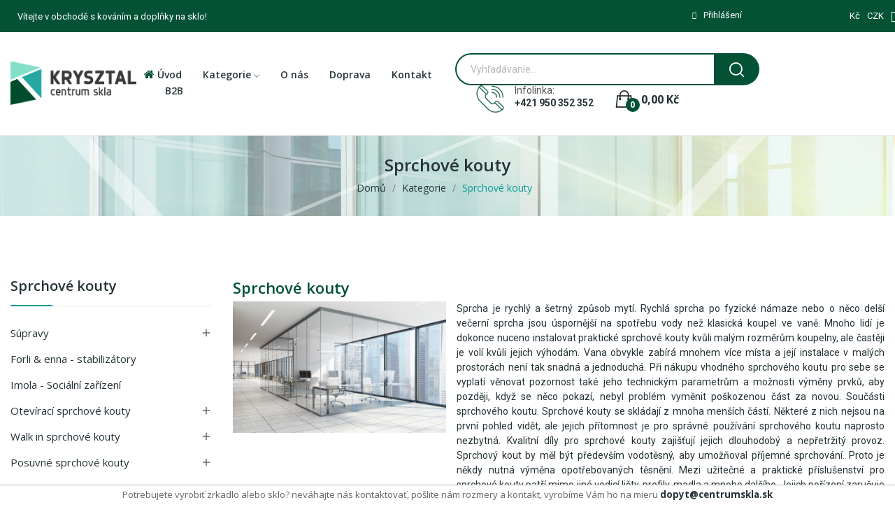

--- FILE ---
content_type: text/html; charset=utf-8
request_url: https://sklo.sk/cz/4-sprchove-kouty
body_size: 30758
content:
<!doctype html>
<html lang="cs-CZ">

<head>
	
		
  <meta charset="utf-8">


  <meta http-equiv="x-ua-compatible" content="ie=edge">



  <title>Sprchové kouty</title>
  
    
  
  <meta name="description" content="Sprchové kouty">
  <meta name="keywords" content="Sprchové kouty">
        <link rel="canonical" href="https://sklo.sk/cz/4-sprchove-kouty">
    <link rel="stylesheet" href="https://maxcdn.bootstrapcdn.com/font-awesome/4.5.0/css/font-awesome.min.css">
  
      
  
  
    



  
  
  
  
  <script type="application/ld+json">
{
	"@context": "https://schema.org",
	"@type": "ItemList",
	"itemListElement": [
			{
			"@type": "ListItem",
			"position": 0,
			"name": "TGSC501 SC - Pevné držadlo na stěnu se sklem",
			"url": "https://sklo.sk/cz/kovani/5518-tgsc501-sc-pevne-drzadlo-na-stenu-se-sklem.html"
		},
			{
			"@type": "ListItem",
			"position": 1,
			"name": "BJ-203 US32 - Závěs",
			"url": "https://sklo.sk/cz/expert-glass-uchyty-a-zavesy/1083-zaves-bj-203-us32.html"
		},
			{
			"@type": "ListItem",
			"position": 2,
			"name": "BJ-603 US32D - Závěs",
			"url": "https://sklo.sk/cz/expert-glass-uchyty-a-zavesy/1082-zaves-bj-603-us32.html"
		},
			{
			"@type": "ListItem",
			"position": 3,
			"name": "BJ-602 US32 - Závěs",
			"url": "https://sklo.sk/cz/expert-glass-uchyty-a-zavesy/1077-zaves-bj-602-us32.html"
		},
			{
			"@type": "ListItem",
			"position": 4,
			"name": "BJ-211 US32D - Závěs",
			"url": "https://sklo.sk/cz/expert-glass-uchyty-a-zavesy/1076-zaves-bj-211-us32d.html"
		},
			{
			"@type": "ListItem",
			"position": 5,
			"name": "BJ-211 US32 - Závěs",
			"url": "https://sklo.sk/cz/expert-glass-uchyty-a-zavesy/1075-zaves-bj-211-us32.html"
		},
			{
			"@type": "ListItem",
			"position": 6,
			"name": "BJ-611 US32D - Závěs",
			"url": "https://sklo.sk/cz/expert-glass-uchyty-a-zavesy/1074-zaves-bj-611-us32d.html"
		},
			{
			"@type": "ListItem",
			"position": 7,
			"name": "BJ-611 US32 - Závěs",
			"url": "https://sklo.sk/cz/expert-glass-uchyty-a-zavesy/1073-zaves-bj-611-us32.html"
		},
			{
			"@type": "ListItem",
			"position": 8,
			"name": "BJ-201 US32D - Závěs",
			"url": "https://sklo.sk/cz/expert-glass-uchyty-a-zavesy/1072-zaves-bj-201-us32d.html"
		},
			{
			"@type": "ListItem",
			"position": 9,
			"name": "BJ-201 US32 - Závěs",
			"url": "https://sklo.sk/cz/expert-glass-uchyty-a-zavesy/1071-zaves-bj-201-us32.html"
		},
			{
			"@type": "ListItem",
			"position": 10,
			"name": "BJ-601 US32D - Závěs",
			"url": "https://sklo.sk/cz/expert-glass-uchyty-a-zavesy/1070-bj-601-us32d.html"
		},
			{
			"@type": "ListItem",
			"position": 11,
			"name": "BJ-601 US32 - Závěs",
			"url": "https://sklo.sk/cz/expert-glass-uchyty-a-zavesy/1069-zaves-bj-601-us32.html"
		},
		]
}
</script>
  
  
    
                
                            
        <link rel="next" href="https://sklo.sk/cz/4-sprchove-kouty?page=2">  

  
    <meta property="og:title" content="Sprchové kouty" />
    <meta property="og:description" content="Sprchové kouty" />
    <meta property="og:url" content="https://sklo.sk/cz/4-sprchove-kouty" />
    <meta property="og:site_name" content="sklo.sk" />
    <meta property="og:type" content="website" />    



  <meta name="viewport" content="width=device-width, initial-scale=1">



  <link rel="icon" type="image/vnd.microsoft.icon" href="https://sklo.sk/img/favicon.ico?1717595091">
  <link rel="shortcut icon" type="image/x-icon" href="https://sklo.sk/img/favicon.ico?1717595091">


  



  	

  <script type="text/javascript">
        var CLOSE = "Close Categories";
        var MORE = "More Categories";
        var baseDir = "\/";
        var btPixel = {"btnAddToWishlist":"button.wishlist-button-add","tagContent":{"sPixel":"411198264186816","aDynTags":{"content_type":{"label":"content_type","value":"product"},"content_ids":{"label":"content_ids","value":"['OBCHOD S KOVAN\u00cdM A DOPLNKAMI NA SKLOCZ1','OBCHOD S KOVAN\u00cdM A DOPLNKAMI NA SKLOCZ1069','OBCHOD S KOVAN\u00cdM A DOPLNKAMI NA SKLOCZ1070','OBCHOD S KOVAN\u00cdM A DOPLNKAMI NA SKLOCZ1071','OBCHOD S KOVAN\u00cdM A DOPLNKAMI NA SKLOCZ1072','OBCHOD S KOVAN\u00cdM A DOPLNKAMI NA SKLOCZ1073','OBCHOD S KOVAN\u00cdM A DOPLNKAMI NA SKLOCZ1074','OBCHOD S KOVAN\u00cdM A DOPLNKAMI NA SKLOCZ1075','OBCHOD S KOVAN\u00cdM A DOPLNKAMI NA SKLOCZ1076','OBCHOD S KOVAN\u00cdM A DOPLNKAMI NA SKLOCZ1077','OBCHOD S KOVAN\u00cdM A DOPLNKAMI NA SKLOCZ1082','OBCHOD S KOVAN\u00cdM A DOPLNKAMI NA SKLOCZ1083']"},"value":{"label":"value","value":null},"content_name":{"label":"content_name","value":"Sprchov\u00e9 kouty"},"content_category":{"label":"content_category","value":"Kategorie > Sprchov\u00e9 kouty"}},"sCR":"\n","aTrackingType":{"label":"tracking_type","value":"ViewCategory"},"sJsObjName":"oPixelFacebook"},"tagContentApi":"zjii0Ljd8AuWdsfWOShQ02vTFoyHf1MKUszt7IcIeXR4L53iT\/vVHuJbyFrniK5pcMLI4N35WSxbbVOKwu1Cd7Gs\/X+q6nFiBYgAb0Dc+5A\/2cFEPXZZ\/WNZCXM\/wfYC51TqtaJIoORF3CZ0BW5qggyC0lZ9OBf6brmjvdwd1FZx8equH4QSIm0Y7PXAht3xC8z7\/lqPkFpGyGlJwbPsQpYDTfxnRgpPjWLgHMdTuu4wd5PMrFsQzteF3paR14H6kFFyvai8EvKsqLyOo8nUzidObmxM8nx4r9bdlGKCJ1Ps0knx0nPVGtJs\/mXiaR2kXvfal\/[base64]\/dZk+I18+Y\/tJ\/WHTCiOSG60Xzn4dhcJtbKba2XYPyIwUSrqlTkSPlp2PNuIUTdavR538GMmBsQZsL24fR\/L97eQobPAma1NLo7zttRP6GdQdlxfo0LxeWZX30a+wTZUmfIFKgIV37ThAMGQpBXFcIcyIQi31ea\/[base64]\/[base64]\/9BU8zhjQw5grtfuEQbEM4xV2sbYJNEeGznKZko30qpA4SaLpmVlqKHfP6XjmpDx3R6FANISoKJywgiiUidbcn6LaIqMCk93YdasTpcJYC8HnOwQT0O0Qd0ppZnhZ\/6ax1FI1P","ApiToken":"12f74c05601cdd15e256b7f57eae2dda","pixel_id":"411198264186816","bUseConsent":"0","iConsentConsentLvl":0,"bConsentHtmlElement":"","bConsentHtmlElementSecond":"","bUseAxeption":"0","token":"2c8f244ddcfac46c6f18e0841330fab7","ajaxUrl":"https:\/\/sklo.sk\/cz\/module\/facebookproductad\/ajax","external_id":0,"useAdvancedMatching":false,"advancedMatchingData":false,"eventId":"2600","fbdaSeparator":"v","pixelCurrency":"CZK","comboExport":"0","prefix":"Obchod s kovan\u00edm a doplnkami na sklo","prefixLang":"CZ","useConversionApi":"0","useApiForPageView":"0","currentPage":"category","id_order":false,"id_product_attribute":false};
        var codwfeeplus_codproductid = "5476";
        var codwfeeplus_codproductreference = "COD";
        var codwfeeplus_is17 = true;
        var id_lang = 2;
        var isLogged = false;
        var isLoggedWishlist = false;
        var loggin_required = "Ak chcete pou\u017e\u00edva\u0165 zoznam \u017eelan\u00ed, mus\u00edte sa prihl\u00e1si\u0165";
        var loggin_text = "Prihl\u00e1senie";
        var loggin_url = "https:\/\/sklo.sk\/cz\/muj-ucet";
        var pday_text = "day";
        var pdays_text = "days";
        var phour_text = "hour";
        var phours_text = "hours";
        var pmin_text = "min";
        var pmins_text = "mins";
        var pos_cart_count = 0;
        var pos_subscription = "https:\/\/sklo.sk\/cz\/module\/posthemeoptions\/subscription";
        var possearch_number = 10;
        var prestashop = {"cart":{"products":[],"totals":{"total":{"type":"total","label":"Celkem","amount":0,"value":"0,00\u00a0K\u010d"},"total_including_tax":{"type":"total","label":"Celkem (s DPH)","amount":0,"value":"0,00\u00a0K\u010d"},"total_excluding_tax":{"type":"total","label":"Celkem (bez DPH)","amount":0,"value":"0,00\u00a0K\u010d"}},"subtotals":{"products":{"type":"products","label":"Mezisou\u010det","amount":0,"value":"0,00\u00a0K\u010d"},"discounts":null,"shipping":{"type":"shipping","label":"Doru\u010den\u00ed","amount":0,"value":""},"tax":null},"products_count":0,"summary_string":"0 polo\u017eek","vouchers":{"allowed":1,"added":[]},"discounts":[],"minimalPurchase":0,"minimalPurchaseRequired":""},"currency":{"id":2,"name":"\u010cesk\u00e1 koruna","iso_code":"CZK","iso_code_num":"203","sign":"K\u010d"},"customer":{"lastname":null,"firstname":null,"email":null,"birthday":null,"newsletter":null,"newsletter_date_add":null,"optin":null,"website":null,"company":null,"siret":null,"ape":null,"is_logged":false,"gender":{"type":null,"name":null},"addresses":[]},"country":{"id_zone":"10","id_currency":"2","call_prefix":"420","iso_code":"CZ","active":"1","contains_states":"0","need_identification_number":"0","need_zip_code":"1","zip_code_format":"NNN NN","display_tax_label":"1","name":{"1":"Czech Republic","2":"Czech Republic","3":"Czech Republic2","4":"Czech Republic"},"id":16},"language":{"name":"\u010ce\u0161tina (Czech)","iso_code":"cz","locale":"cs-CZ","language_code":"cs-cz","active":"1","is_rtl":"0","date_format_lite":"Y-m-d","date_format_full":"Y-m-d H:i:s","id":2},"page":{"title":"","canonical":"https:\/\/sklo.sk\/cz\/4-sprchove-kouty","meta":{"title":"Sprchov\u00e9 kouty","description":"Sprchov\u00e9 kouty","keywords":"Sprchov\u00e9 kouty","robots":"index"},"page_name":"category","body_classes":{"lang-cz":true,"lang-rtl":false,"country-CZ":true,"currency-CZK":true,"layout-left-column":true,"page-category":true,"tax-display-enabled":true,"page-customer-account":false,"category-id-4":true,"category-Sprchov\u00e9 kouty":true,"category-id-parent-353":true,"category-depth-level-3":true},"admin_notifications":[],"password-policy":{"feedbacks":{"0":"Velmi slab\u00e9","1":"Slab\u00e9","2":"Pr\u016fm\u011brn\u00fd","3":"Siln\u00e9","4":"Velmi siln\u00e9","Straight rows of keys are easy to guess":"Skupiny stejn\u00fdch znak\u016f je velmi snadn\u00e9 uhodnout","Short keyboard patterns are easy to guess":"Kr\u00e1tk\u00e9 kombinace znak\u016f lze snadno uhodnout","Use a longer keyboard pattern with more turns":"Pou\u017eijte del\u0161\u00ed kombinace znak\u016f z r\u016fzn\u00fdch \u0159ad kl\u00e1vesnice","Repeats like \"aaa\" are easy to guess":"Opakov\u00e1n\u00ed p\u00edsmen jako \u201eaaa\u201c lze snadno uhodnout","Repeats like \"abcabcabc\" are only slightly harder to guess than \"abc\"":"Opakov\u00e1n\u00ed jako \u201eabcabcabc\u201c nen\u00ed o moc t\u011b\u017e\u0161\u00ed uhodnout ne\u017e \u201eabc\u201c","Sequences like abc or 6543 are easy to guess":"Sekvence znak\u016f jako jsou \"abc\" nebo \"6543\" je snadn\u00e9 uhodnout","Recent years are easy to guess":"P\u0159ede\u0161l\u00e9 roky se daj\u00ed lehce uhodnout","Dates are often easy to guess":"Datumy se daj\u00ed lehce uhodnout","This is a top-10 common password":"Toto je jedno z 10 nejpou\u017e\u00edvan\u011bj\u0161\u00edch hesel","This is a top-100 common password":"Toto je jedno ze 100 nejpou\u017e\u00edvan\u011bj\u0161\u00edch hesel","This is a very common password":"Toto je jedno z nejpou\u017e\u00edvan\u011bj\u0161\u00edch hesel","This is similar to a commonly used password":"Toto heslo je velmi podobn\u00e9 \u010dasto pou\u017e\u00edvan\u00e9mu heslu","A word by itself is easy to guess":"Slovo samo o sob\u011b je snadn\u00e9 uhodnout","Names and surnames by themselves are easy to guess":"Jm\u00e9na a p\u0159\u00edjmen\u00ed jdou snadno uhodnout","Common names and surnames are easy to guess":"B\u011b\u017en\u00e1 jm\u00e9na a p\u0159\u00edjmen\u00ed se daj\u00ed lehce uhodnout","Use a few words, avoid common phrases":"Pou\u017eijte n\u011bkolik slov a vyhn\u011bte se b\u011b\u017en\u00fdm fr\u00e1z\u00edm","No need for symbols, digits, or uppercase letters":"Nen\u00ed t\u0159eba pou\u017e\u00edvat symboly, \u010d\u00edsla nebo velk\u00e1 p\u00edsmena","Avoid repeated words and characters":"Vyhn\u011bte se opakov\u00e1n\u00ed slov a znak\u016f","Avoid sequences":"Vyhn\u011bte se sekvenc\u00edm znak\u016f","Avoid recent years":"Vyhn\u011bte se posledn\u00edm rok\u016fm","Avoid years that are associated with you":"Vyhn\u011bte se rok\u016fm, kter\u00e9 jsou s v\u00e1mi spojen\u00e9","Avoid dates and years that are associated with you":"Vyhn\u011bte se dat\u016fm a rok\u016fm, kter\u00e9 jsou s v\u00e1mi spojen\u00e9","Capitalization doesn't help very much":"Velk\u00e1 p\u00edsmena nemaj\u00ed skoro v\u00fdznam","All-uppercase is almost as easy to guess as all-lowercase":"V\u0161echna velk\u00e1 p\u00edsmena jdou uhodnout stejn\u011b snadno jako v\u0161echna mal\u00e1","Reversed words aren't much harder to guess":"Slova psan\u00e1 pozp\u00e1tku nen\u00ed o moc t\u011b\u017e\u0161\u00ed uhodnout","Predictable substitutions like '@' instead of 'a' don't help very much":"P\u0159edv\u00eddateln\u00e1 nahrazen\u00ed znak\u016f jako \u201e@\u201c m\u00edsto \u201ea\u201c nejsou moc u\u017eite\u010dn\u00e1","Add another word or two. Uncommon words are better.":"P\u0159idejte dal\u0161\u00ed slovo nebo dv\u011b. Lep\u0161\u00ed jsou neobvykl\u00e1 slova."}}},"shop":{"name":"sklo.sk","logo":"https:\/\/sklo.sk\/img\/logo-1717595091.jpg","stores_icon":"https:\/\/sklo.sk\/img\/logo_stores.png","favicon":"https:\/\/sklo.sk\/img\/favicon.ico"},"core_js_public_path":"\/themes\/","urls":{"base_url":"https:\/\/sklo.sk\/","current_url":"https:\/\/sklo.sk\/cz\/4-sprchove-kouty","shop_domain_url":"https:\/\/sklo.sk","img_ps_url":"https:\/\/sklo.sk\/img\/","img_cat_url":"https:\/\/sklo.sk\/img\/c\/","img_lang_url":"https:\/\/sklo.sk\/img\/l\/","img_prod_url":"https:\/\/sklo.sk\/img\/p\/","img_manu_url":"https:\/\/sklo.sk\/img\/m\/","img_sup_url":"https:\/\/sklo.sk\/img\/su\/","img_ship_url":"https:\/\/sklo.sk\/img\/s\/","img_store_url":"https:\/\/sklo.sk\/img\/st\/","img_col_url":"https:\/\/sklo.sk\/img\/co\/","img_url":"https:\/\/sklo.sk\/themes\/theme_ecolife\/assets\/img\/","css_url":"https:\/\/sklo.sk\/themes\/theme_ecolife\/assets\/css\/","js_url":"https:\/\/sklo.sk\/themes\/theme_ecolife\/assets\/js\/","pic_url":"https:\/\/sklo.sk\/upload\/","theme_assets":"https:\/\/sklo.sk\/themes\/theme_ecolife\/assets\/","theme_dir":"https:\/\/sklo.sk\/home\/srv65196\/domains\/sklo.sk\/public_html\/themes\/theme_ecolife\/","pages":{"address":"https:\/\/sklo.sk\/cz\/adresa","addresses":"https:\/\/sklo.sk\/cz\/adresy","authentication":"https:\/\/sklo.sk\/cz\/prihlasit-se","manufacturer":"https:\/\/sklo.sk\/cz\/brands","cart":"https:\/\/sklo.sk\/cz\/kosik","category":"https:\/\/sklo.sk\/cz\/index.php?controller=category","cms":"https:\/\/sklo.sk\/cz\/index.php?controller=cms","contact":"https:\/\/sklo.sk\/cz\/kontakt","discount":"https:\/\/sklo.sk\/cz\/sleva","guest_tracking":"https:\/\/sklo.sk\/cz\/sledovani-objednavky-hoste","history":"https:\/\/sklo.sk\/cz\/historie-objednavek","identity":"https:\/\/sklo.sk\/cz\/osobni-udaje","index":"https:\/\/sklo.sk\/cz\/","my_account":"https:\/\/sklo.sk\/cz\/muj-ucet","order_confirmation":"https:\/\/sklo.sk\/cz\/potvrzeni-objednavky","order_detail":"https:\/\/sklo.sk\/cz\/index.php?controller=order-detail","order_follow":"https:\/\/sklo.sk\/cz\/sledovani-objednavky","order":"https:\/\/sklo.sk\/cz\/objednavka","order_return":"https:\/\/sklo.sk\/cz\/index.php?controller=order-return","order_slip":"https:\/\/sklo.sk\/cz\/dobropis","pagenotfound":"https:\/\/sklo.sk\/cz\/stranka-nenalezena","password":"https:\/\/sklo.sk\/cz\/obnova-hesla","pdf_invoice":"https:\/\/sklo.sk\/cz\/index.php?controller=pdf-invoice","pdf_order_return":"https:\/\/sklo.sk\/cz\/index.php?controller=pdf-order-return","pdf_order_slip":"https:\/\/sklo.sk\/cz\/index.php?controller=pdf-order-slip","prices_drop":"https:\/\/sklo.sk\/cz\/slevy","product":"https:\/\/sklo.sk\/cz\/index.php?controller=product","registration":"https:\/\/sklo.sk\/cz\/index.php?controller=registration","search":"https:\/\/sklo.sk\/cz\/vyhledavani","sitemap":"https:\/\/sklo.sk\/cz\/mapa-stranek","stores":"https:\/\/sklo.sk\/cz\/prodejny","supplier":"https:\/\/sklo.sk\/cz\/dodavatele","new_products":"https:\/\/sklo.sk\/cz\/novinky","brands":"https:\/\/sklo.sk\/cz\/brands","register":"https:\/\/sklo.sk\/cz\/index.php?controller=registration","order_login":"https:\/\/sklo.sk\/cz\/objednavka?login=1"},"alternative_langs":[],"actions":{"logout":"https:\/\/sklo.sk\/cz\/?mylogout="},"no_picture_image":{"bySize":{"small_default":{"url":"https:\/\/sklo.sk\/img\/p\/cz-default-small_default.jpg","width":98,"height":98},"cart_default":{"url":"https:\/\/sklo.sk\/img\/p\/cz-default-cart_default.jpg","width":125,"height":125},"home_default":{"url":"https:\/\/sklo.sk\/img\/p\/cz-default-home_default.jpg","width":400,"height":400},"medium_default":{"url":"https:\/\/sklo.sk\/img\/p\/cz-default-medium_default.jpg","width":600,"height":600},"large_default":{"url":"https:\/\/sklo.sk\/img\/p\/cz-default-large_default.jpg","width":800,"height":800}},"small":{"url":"https:\/\/sklo.sk\/img\/p\/cz-default-small_default.jpg","width":98,"height":98},"medium":{"url":"https:\/\/sklo.sk\/img\/p\/cz-default-home_default.jpg","width":400,"height":400},"large":{"url":"https:\/\/sklo.sk\/img\/p\/cz-default-large_default.jpg","width":800,"height":800},"legend":""}},"configuration":{"display_taxes_label":true,"display_prices_tax_incl":false,"is_catalog":false,"show_prices":true,"opt_in":{"partner":true},"quantity_discount":{"type":"discount","label":"Jednotkov\u00e1 sleva"},"voucher_enabled":1,"return_enabled":0},"field_required":[],"breadcrumb":{"links":[{"title":"Dom\u016f","url":"https:\/\/sklo.sk\/cz\/"},{"title":"Kategorie","url":"https:\/\/sklo.sk\/cz\/353-kategorie"},{"title":"Sprchov\u00e9 kouty","url":"https:\/\/sklo.sk\/cz\/4-sprchove-kouty"}],"count":3},"link":{"protocol_link":"https:\/\/","protocol_content":"https:\/\/"},"time":1768869102,"static_token":"2c8f244ddcfac46c6f18e0841330fab7","token":"ff4a3c744ec66973270d8d570f020193","debug":false};
        var psec_text = "sec";
        var psecs_text = "secs";
        var psemailsubscription_subscription = "https:\/\/sklo.sk\/cz\/module\/ps_emailsubscription\/subscription";
        var psr_icon_color = "#009b97";
        var qm_icon_color = "#005236";
        var static_token = "2c8f244ddcfac46c6f18e0841330fab7";
        var wishlistProductsIdsobject = [];
      </script>
		<link rel="stylesheet" href="https://fonts.googleapis.com/css?family=Open+Sans:300,300i,400,400i,600,600i,700,700i,800,800i&amp;display=swap&amp;subset=cyrillic,cyrillic-ext,greek,greek-ext,latin-ext,vietnamese" media="all">
		<link rel="stylesheet" href="https://fonts.googleapis.com/css?family=Roboto:100,100italic,200,200italic,300,300italic,400,400italic,500,500italic,600,600italic,700,700italic,800,800italic,900,900italic%7CRoboto+Slab:100,100italic,200,200italic,300,300italic,400,400italic,500,500italic,600,600italic,700,700italic,800,800italic,900,900italic&amp;display=swap" media="all">
		<link rel="stylesheet" href="https://sklo.sk/themes/theme_ecolife/assets/cache/theme-33e466881.css" media="all">
	
	


	<script>
			var ceFrontendConfig = {"environmentMode":{"edit":false,"wpPreview":false},"is_rtl":false,"breakpoints":{"xs":0,"sm":480,"md":768,"lg":1025,"xl":1440,"xxl":1600},"version":"2.10.1","urls":{"assets":"\/modules\/creativeelements\/views\/"},"productQuickView":0,"settings":{"page":[],"general":{"elementor_global_image_lightbox":"1","elementor_lightbox_enable_counter":"yes","elementor_lightbox_enable_fullscreen":"yes","elementor_lightbox_enable_zoom":"yes","elementor_lightbox_title_src":"title","elementor_lightbox_description_src":"caption"},"editorPreferences":[]},"post":{"id":"4040201","title":"Sprchov%C3%A9%20kouty","excerpt":""}};
		</script>
        <link rel="preload" href="/modules/creativeelements/views/lib/ceicons/fonts/ceicons.woff2?8goggd" as="font" type="font/woff2" crossorigin>
        


  <!-- Microdatos Organization -->
	
<script type="application/ld+json" id="adpmicrodatos-organization-ps17v5.4.1">
{
    "name" : "sklo.sk",
    "url" : "https:\/\/sklo.sk\/",
    "logo" : [
    	{

    	"@type" : "ImageObject",
    	"url" : "https://sklo.sk/img/logo-1717595091.jpg"
    	}
    ],
    "email" : "eshop@sklo.sk",
			"address": {
	    "@type": "PostalAddress",
	    "addressLocality": "\u017dilina",
	    "postalCode": "010 88",
	    "streetAddress": "Kamenn\u00e1 cesta 3,",
	    "addressRegion": "",
	    "addressCountry": "SK"
	},
			"contactPoint" : [
		{
			"@type" : "ContactPoint",
	    	"telephone" : "0950352352",
	    	"contactType" : "customer service",
			"contactOption": "TollFree",
	    	"availableLanguage": [ 
	    			    				    				"\u010ce\u0161tina (Czech)"
	    				    			    	]
	    } 
	],
			
	"@context": "http://schema.org",
	"@type" : "Organization"
}
</script>


<!-- Microdatos Webpage -->
	
<script type="application/ld+json" id="adpmicrodatos-webpage-ps17v5.4.1">
{
    "@context": "http://schema.org",
    "@type" : "WebPage",
    "isPartOf": [{
        "@type":"WebSite",
        "url":  "https://sklo.sk/cz/",
        "name": "sklo.sk"
    }],
    "name": "Sprchov\u00e9 kouty",
    "url": "https://sklo.sk/cz/4-sprchove-kouty"
}
</script>



<!-- Microdatos Breadcrumb -->
	<script type="application/ld+json" id="adpmicrodatos-breadcrumblist-ps17v5.4.1">
    {
        "itemListElement": [
            {
                "item": "https:\/\/sklo.sk\/",
                "name": "Dom\u016f",
                "position": 1,
                "@type": "ListItem"
            }, 
            {
                "item": "https:\/\/sklo.sk\/cz\/353-kategorie",
                "name": "Kategorie",
                "position": 2,
                "@type": "ListItem"
            }, 
            {
                "item": "https:\/\/sklo.sk\/cz\/4-sprchove-kouty",
                "name": "Sprchov\u00e9 kouty",
                "position": 3,
                "@type": "ListItem"
            } 
        ],
        "@context": "https://schema.org/",
        "@type": "BreadcrumbList"
    }
</script>


<script async src="https://www.googletagmanager.com/gtag/js?id=G-S1J4EM2JJX"></script>
<script>
  window.dataLayer = window.dataLayer || [];
  function gtag(){dataLayer.push(arguments);}
  gtag('js', new Date());
  gtag(
    'config',
    'G-S1J4EM2JJX',
    {
      'debug_mode':false
                      }
  );
</script>

<style type="text/css">
.animation1 {
	 -webkit-transition-duration: 500ms !important;
    -moz-transition-duration: 500ms !important;
    -o-transition-duration: 500ms !important;
    transition-duration: 500ms !important;
}

</style><style>
            .quickmenu-mobile-wrapper .quickmenu-item .block-title{
            color: #000000;
        }
    </style><style>
					.product-prices .current-price-value, .tax-shipping-delivery-label, .text-capitalize {
	 		display:none;
		}
		.current-price span.dpdFirstPrice, 
	.current-price span.dpdSecondPrice, 
	.current-price span.firstPriceDescClass, 
	.current-price span.secondPriceDescClass {
 		display:inline;
	}
	.quickview .dpdSecondPrice, #product .dpdSecondPrice {
		margin-top: 5px;
	}
	.product-accessories .dpdSecondPrice {
		margin-top: 0px !important;
	}
	#blockcart-modal .dpdSecondPrice {
		margin-top: 0px;
	}
	#products .dpdSecondPrice {
		margin-top: 0px;
	}
	.product-title{
		margin-top: 0rem !important;
	}
</style>
<script type="text/javascript">
//<![CDATA[
	var pageName = 'category';
	var baseDir = 'https://sklo.sk/';
	var productsPrices = '[]';
	var taxExclFirst = '1';
	var taxExclColor = '#39aca7';
	var taxInclColor = '#39aca7';
	var showInCategories = '0';
	var showInNewProducts = '1';
	var showInTopSellers = '1';
	var showInPopular = '1';
	var showInSpecials = '1';
	var showInProductComparison = '0';
	var showInProductDetail = '1';
	var showInAsociativeProducts = '1';
	var showInAddToCartPopup = '1';
	var showInLeftColumn = '1';
	var showInRightColumn = '1';
	var pricesToShow = '0';
	var sizeRatioBetweenPrices = '2';
	var showTaxInclLabel = '1';
	var showTaxExclLabel = '1';
	var taxExclDesc = 'bez DPH';
	var taxInclDesc = 's DPH';
	var ajaxMethod = '1';
	var pricePathsJson = JSON.parse('{\"product_list_price_path\":\"#products .price\",\"home_product_list_price_path\":\".products .price\",\"associative_product_list_price_path\":\".product-accessories .price\",\"product_detail_price_path\":\".product-prices .current-price-value\"}');
	var product_list_price_path = '';
	var home_product_list_price_path = '';
	var associative_product_list_price_path = '';
	var product_detail_price_path = '';
	var product_detail_parent_path = '#main';
//]]>
</script>
<img src='https://sklo.sk/modules/dualpricedisplay/views/img/spinner.gif' alt='loading spinner' style='width:20px;margin-top:-3px;display:none;' /><!--Start of Tawk.to Script-->
<script type="text/javascript">
    
    var Tawk_API=Tawk_API || {},$_Tawk_LoadStart=new Date();
    (function(){
    var s1=document.createElement("script"),s0=document.getElementsByTagName("script")[0];
    s1.async=true;
    s1.src="https://embed.tawk.to/6075643df7ce18270939d941/1f358v4t6";
    s1.charset='UTF-8';
    s1.setAttribute('crossorigin','*');
    s0.parentNode.insertBefore(s1,s0);
    })();
    

    Tawk_API.onLoad = function(){
            };

    
    
    if (typeof ajaxCart !== "undefined" && typeof ajaxCart.updateCartInformation === "function") {
        ajaxCart.updateCartInformation = (function() {
            var ajaxCartUpdateCartInformationCached = ajaxCart.updateCartInformation;

            return function(jsonData) {
                ajaxCartUpdateCartInformationCached.apply(this, arguments);
                var products = {};
                for (var i = 0, len = jsonData.products.length; i < len; i++) {
                    key = 'product-'+(parseInt(i)+1);
                    products[key] = "ID = "+jsonData.products[i].id+" | Name = "+jsonData.products[i].name+" | Quantity = "+jsonData.products[i].quantity;
                }

                if (typeof Tawk_API === 'object') {
                    Tawk_API.addEvent('products-in-the-cart',  products, function(error){});
                }
            };
        })();
    };

    if (typeof updateCartSummary === "function") {
        updateCartSummary = (function() {
            var updateCartSummaryCached = updateCartSummary;

            return function(json) {
                updateCartSummaryCached.apply(this, arguments);
                var products = {};
                for (var i = 0, len = json.products.length; i < len; i++) {
                    key = 'product-'+(parseInt(i)+1);
                    products[key] = "ID = "+json.products[i].id+" | Name = "+json.products[i].name+" | Quantity = "+json.products[i].quantity;
                }

                if (typeof Tawk_API === 'object') {
                    Tawk_API.addEvent('products-in-the-cart',  products, function(error){});
                }
            };
        })();
    };
    

    var removeBranding = function() {
        try {
            var element = document.querySelector("iframe[title*=chat]:nth-child(2)").contentDocument.querySelector(`a[class*=tawk-branding]`);

            if (element) {
                element.remove();
            }
        } catch (e) {}
    }

    var tick = 250;
    setInterval(removeBranding, tick);
</script>
<!--End of Tawk.to Script-->
   
<script type="text/javascript">
var unlike_text ="Na rozdíl od tohoto příspěvku";
var like_text ="Dejte like tomuto příspěvku";
var baseAdminDir ='//';
var ybc_blog_product_category ='0';
var ybc_blog_polls_g_recaptcha = false;
</script>
 
<script type="text/javascript">
	var ets_sc_close_title = 'Zatvoriť';
	var customerCartLink = 'https://sklo.sk/cz/savemycart.html';
    var ETS_SC_LINK_SHOPPING_CART='https://sklo.sk/cz/module/ets_savemycart/cart';</script>
<style>
		#ets_sc_cart_save,
	#ets_sc_btn_share,
	#submit_cart,
	#submit_login,
	.btn.ets_sc_checkout,
	.btn.ets_sc_cancel,
	.btn.ets_sc_delete,
	.btn.ets_sc_load_this_cart,
	button[name="submitSend"]
	{
		 color: #ffffff; 		 background-color: #009B97; 	}
	#ets_sc_cart_save:hover,
	#ets_sc_btn_share:hover,
	#submit_cart:hover,
	#submit_login:hover,
	.btn.ets_sc_checkout:hover,
	.btn.ets_sc_cancel:hover,
	.btn.ets_sc_delete:hover,
	.btn.ets_sc_load_this_cart:hover,
	button[name="submitSend"]:hover
	{
	 color: #ffffff; 	 background-color: #009B97; 	}
	</style><script type="text/javascript">
    var url_basic_ets = 'https://sklo.sk/';
    var link_contact_ets = 'https://sklo.sk/cz/module/ets_cfultimate/contact';
    var ets_cfu_recaptcha_enabled = 0;
    var ets_cfu_iso_code = 'cz';
    var ets_cfu_locale = 'cs';
                var hidden_reference = 1;
    </script>
<script type="text/javascript" style="display: none">
	//Common vars
    var apc_link = "https://sklo.sk/cz/module/advancedpopupcreator/popup";
    var apc_token = "2c8f244ddcfac46c6f18e0841330fab7";
    var apc_product = "0";
    var apc_category = "4";
    var apc_supplier = "0";
    var apc_manufacturer = "0";
    var apc_cms = "";
    var apc_controller = "category";
    var apc_exit_popups = 0;
</script>
<div class="hotinfo_top" align="center" style="text-align:center; background:#FFFFFF; border-top:0.55px solid #C0C0C0;">
    <table style="width:100%; height:26px; text-align:center;">
        <td><span style="font-size:10pt;">Potrebujete vyrobiť zrkadlo alebo sklo? neváhajte nás kontaktovať, pošlite nám rozmery a kontakt, vyrobíme Vám ho na mieru <strong><a href="mailto:dopyt@centrumskla.sk">dopyt@centrumskla.sk</a></strong></span></td>
    </table>
</div>


	
</head>

<body id="category"
	class="layout_wide   lang-cz country-cz currency-czk layout-left-column page-category tax-display-enabled category-id-4 category-sprchove-kouty category-id-parent-353 category-depth-level-3 ce-kit-10 elementor-page elementor-page-4040201 has-quickmenu   ">
	
		
	

	<main>
		
					

		<header id="header" class="use-sticky">
			
					            <div data-elementor-type="content" data-elementor-id="2020201" class="elementor elementor-2020201">
            <div class="elementor-section-wrap">        <section class="elementor-element elementor-element-2b2205bc elementor-section-stretched elementor-hidden-tablet elementor-hidden-phone elementor-section-boxed elementor-section-height-default elementor-section-height-default elementor-section elementor-top-section" data-id="2b2205bc" data-element_type="section" data-settings="{&quot;stretch_section&quot;:&quot;section-stretched&quot;,&quot;background_background&quot;:&quot;classic&quot;}">
                  <div class="elementor-container elementor-column-gap-no">
                            <div class="elementor-row">
                <div class="elementor-element elementor-element-5c403a3b elementor-column elementor-col-25 elementor-top-column" data-id="5c403a3b" data-element_type="column">
            <div class="elementor-column-wrap elementor-element-populated">
                <div class="elementor-widget-wrap">
                <div class="elementor-element elementor-element-2fabe0b2 elementor-widget elementor-widget-text-editor" data-id="2fabe0b2" data-element_type="widget" data-widget_type="text-editor.default">
        <div class="elementor-widget-container">        <div class="elementor-text-editor elementor-clearfix"><p>Vítejte v obchodě s kováním a doplňky na sklo!</p></div>
        </div>        </div>
                        </div>
            </div>
        </div>
                <div class="elementor-element elementor-element-7c332d56 elementor-column elementor-col-25 elementor-top-column" data-id="7c332d56" data-element_type="column" data-settings="{&quot;background_background&quot;:&quot;classic&quot;}">
            <div class="elementor-column-wrap elementor-element-populated">
                <div class="elementor-widget-wrap">
                <div class="elementor-element elementor-element-3505fdf8 elementor-nav--align-left e-transform elementor-widget elementor-widget-sign-in elementor-widget-nav-menu" data-id="3505fdf8" data-element_type="widget" data-settings="{&quot;submenu_icon&quot;:{&quot;value&quot;:&quot;ceicon ceicon-sort-down&quot;,&quot;library&quot;:&quot;ce-icons&quot;},&quot;layout&quot;:&quot;horizontal&quot;,&quot;show_submenu_on&quot;:&quot;hover&quot;,&quot;_transform_rotateZ_effect&quot;:{&quot;unit&quot;:&quot;px&quot;,&quot;size&quot;:&quot;&quot;,&quot;sizes&quot;:[]},&quot;_transform_rotateZ_effect_tablet&quot;:{&quot;unit&quot;:&quot;px&quot;,&quot;size&quot;:&quot;&quot;,&quot;sizes&quot;:[]},&quot;_transform_rotateZ_effect_mobile&quot;:{&quot;unit&quot;:&quot;px&quot;,&quot;size&quot;:&quot;&quot;,&quot;sizes&quot;:[]}}" data-widget_type="sign-in.default">
        <div class="elementor-widget-container">        <nav class="elementor-sign-in elementor-nav--main elementor-nav__container elementor-nav--layout-horizontal e--pointer-underline e--animation-none">        <ul id="usermenu-3505fdf8" class="elementor-nav">
                    <li class="menu-item menu-item-type-account menu-item-account-0">
                <a class="elementor-item" href="https://sklo.sk/cz/muj-ucet">
                                    <i class="ceicon ceicon-user-simple"></i>
                                                    <span>Přihlášení</span>
                                                </a>
                            </li>
                </ul>
        </nav>
        </div>        </div>
                        </div>
            </div>
        </div>
                <div class="elementor-element elementor-element-236def2f elementor-column elementor-col-25 elementor-top-column" data-id="236def2f" data-element_type="column">
            <div class="elementor-column-wrap elementor-element-populated">
                <div class="elementor-widget-wrap">
                        </div>
            </div>
        </div>
                <div class="elementor-element elementor-element-793b7ac6 elementor-column elementor-col-25 elementor-top-column" data-id="793b7ac6" data-element_type="column">
            <div class="elementor-column-wrap elementor-element-populated">
                <div class="elementor-widget-wrap">
                <div class="elementor-element elementor-element-629627bd elementor-nav--active elementor-widget elementor-widget-currency-selector elementor-widget-nav-menu" data-id="629627bd" data-element_type="widget" data-settings="{&quot;layout&quot;:&quot;horizontal&quot;,&quot;submenu_icon&quot;:{&quot;value&quot;:&quot;fas fa-caret-down&quot;,&quot;library&quot;:&quot;fa-solid&quot;},&quot;show_submenu_on&quot;:&quot;hover&quot;}" data-widget_type="currency-selector.default">
        <div class="elementor-widget-container">        <nav class="elementor-currencies elementor-nav--main elementor-nav__container elementor-nav--layout-horizontal">        <ul id="selector-629627bd" class="elementor-nav">
                    <li class="menu-item menu-item-type-lang menu-item-currency-2 menu-item-has-children">
                <a class="elementor-item" href="javascript:;">
                                    <span class="elementor-currencies__symbol">Kč</span>
                                                    <span class="elementor-currencies__code">CZK</span>
                                                                    <span class="sub-arrow fas fa-caret-down"></span>
                                </a>
                        <ul class="sub-menu elementor-nav--dropdown">
                    <li class="menu-item menu-item-type-lang menu-item-currency-2 current-menu-item">
                <a class="elementor-sub-item elementor-item-active" href="/cz/4-sprchove-kouty?SubmitCurrency=1&amp;id_currency=2">
                                    <span class="elementor-currencies__symbol">Kč</span>
                                                    <span class="elementor-currencies__code">CZK</span>
                                                                </a>
                            </li>
                    <li class="menu-item menu-item-type-lang menu-item-currency-1">
                <a class="elementor-sub-item" href="/cz/4-sprchove-kouty?SubmitCurrency=1&amp;id_currency=1">
                                    <span class="elementor-currencies__symbol">€</span>
                                                    <span class="elementor-currencies__code">EUR</span>
                                                                </a>
                            </li>
                    <li class="menu-item menu-item-type-lang menu-item-currency-3">
                <a class="elementor-sub-item" href="/cz/4-sprchove-kouty?SubmitCurrency=1&amp;id_currency=3">
                                    <span class="elementor-currencies__symbol">zł</span>
                                                    <span class="elementor-currencies__code">PLN</span>
                                                                </a>
                            </li>
                </ul>
                    </li>
                </ul>
        </nav>
        </div>        </div>
                        </div>
            </div>
        </div>
                        </div>
            </div>
        </section>
                <section class="elementor-element elementor-element-2d0c8ece elementor-section-stretched sticky-inner elementor-hidden-tablet elementor-hidden-phone elementor-section-boxed elementor-section-height-default elementor-section-height-default elementor-section elementor-top-section" data-id="2d0c8ece" data-element_type="section" data-settings="{&quot;stretch_section&quot;:&quot;section-stretched&quot;}">
                  <div class="elementor-container elementor-column-gap-default">
                            <div class="elementor-row">
                <div class="elementor-element elementor-element-76994d54 ce-valign-center elementor-column elementor-col-33 elementor-top-column" data-id="76994d54" data-element_type="column">
            <div class="elementor-column-wrap elementor-element-populated">
                <div class="elementor-widget-wrap">
                <div class="elementor-element elementor-element-6b841319 elementor-widget elementor-widget-posLogo" data-id="6b841319" data-element_type="widget" data-widget_type="posLogo.default">
        <div class="elementor-widget-container">			<div id="_desktop_logo">
				<a href="https://sklo.sk/cz/" class="site-logo">
					<img src="/img/logo-1717595091.jpg" alt="sklo.sk" />
				</a>
			</div>
			</div>        </div>
                        </div>
            </div>
        </div>
                <div class="elementor-element elementor-element-38fe6a62 ce-valign-center elementor-column elementor-col-33 elementor-top-column" data-id="38fe6a62" data-element_type="column">
            <div class="elementor-column-wrap elementor-element-populated">
                <div class="elementor-widget-wrap">
                <div class="elementor-element elementor-element-556e6bc8 pewidth-fullwidth elementor-widget elementor-widget-pos_menu" data-id="556e6bc8" data-element_type="widget" data-settings="{&quot;search_width&quot;:&quot;fullwidth&quot;}" data-widget_type="pos_menu.default">
        <div class="elementor-widget-container"><div id="_desktop_megamenu" class="main-menu ">
<div class="pos-menu-horizontal">
	<ul class="menu-content"> 
			 			
				<li class=" menu-item menu-item1   ">
					<a  style="" href="https://sklo.sk/cz/" >
						
													<i class="fa fa-home" style="color:#005236;"></i>
												<span>Úvod</span>
																		 
					</a>
																									</li>
			 			
				<li class=" menu-item menu-item14   hasChildactive">
					<a  style="" href="https://sklo.sk/cz/353-kategorie" >
						
												<span>Kategorie</span>
																		 <i class="hidden-md-down icon-rt-arrow-down"></i> 
					</a>
																											<span class="icon-drop-mobile"><i class="material-icons add">add</i><i class="material-icons remove">remove </i></span><div class="menu-dropdown cat-drop-menu menu_slidedown"><ul class="pos-sub-inner"><li><a href="https://sklo.sk/cz/3-kovani-pro-kalene" class=""><span>Kování pro sklo</span></a><span class="icon-drop-mobile"><i class="material-icons add">add</i><i class="material-icons remove">remove </i></span><div class="menu-dropdown cat-drop-menu "><ul class="pos-sub-inner"><li><a href="https://sklo.sk/cz/147-profily-exterierove" class=""><span>Profily exteriérové</span></a></li><li><a href="https://sklo.sk/cz/28-steny-ze-skla" class=""><span>Stěny ze skla</span></a><span class="icon-drop-mobile"><i class="material-icons add">add</i><i class="material-icons remove">remove </i></span><div class="menu-dropdown cat-drop-menu "><ul class="pos-sub-inner"><li><a href="https://sklo.sk/cz/29-roma-montazne-listy" class=""><span>Roma - montažne listy</span></a></li><li><a href="https://sklo.sk/cz/30-tivioli-gaeta-montazne-listy" class=""><span>Tivioli & gaeta - montážne lišty</span></a></li><li><a href="https://sklo.sk/cz/32-lazio-montazne-listy" class=""><span>Lazio - montážne lišty</span></a></li><li><a href="https://sklo.sk/cz/33-palermo-catania-zarubnie" class=""><span>Palermo & catania - zarubnie</span></a></li><li><a href="https://sklo.sk/cz/34-nuovo-palermo" class=""><span>Nuovo palermo</span></a></li><li><a href="https://sklo.sk/cz/68-expert-glass-zarubne" class=""><span>Expert-glass - zárubne</span></a></li><li><a href="https://sklo.sk/cz/69-expert-glass-montazne-listy" class=""><span>Expert-glass - montážne lišty</span></a></li></ul></div></li></ul></div></li><li><a href="https://sklo.sk/cz/4-sprchove-kouty" class=""><span>Sprchové kouty</span></a><span class="icon-drop-mobile"><i class="material-icons add">add</i><i class="material-icons remove">remove </i></span><div class="menu-dropdown cat-drop-menu "><ul class="pos-sub-inner"><li><a href="https://sklo.sk/cz/134-supravy" class=""><span>Súpravy</span></a><span class="icon-drop-mobile"><i class="material-icons add">add</i><i class="material-icons remove">remove </i></span><div class="menu-dropdown cat-drop-menu "><ul class="pos-sub-inner"><li><a href="https://sklo.sk/cz/7-etna-zavesy" class=""><span>Etna - zavesy</span></a></li><li><a href="https://sklo.sk/cz/71-vesuvio-uchyty-a-zavesy" class=""><span>Vesuvio - úchyty a závesy</span></a></li><li><a href="https://sklo.sk/cz/6-venezia-uchyty-a-zavesy" class=""><span>Venezia - úchyty a závesy</span></a></li><li><a href="https://sklo.sk/cz/5-bologna-uchyty-a-zavesy" class=""><span>Bologna - úchyty a závesy</span></a></li><li><a href="https://sklo.sk/cz/121-aosta-stabilizatory" class=""><span>Aosta - stabilizátory</span></a></li><li><a href="https://sklo.sk/cz/13-budrio-tesnienia" class=""><span>Budrio - tesnienia</span></a></li><li><a href="https://sklo.sk/cz/8-modena-parna-madla-a-zamky" class=""><span>Modena & parna - madla a zamky</span></a></li><li><a href="https://sklo.sk/cz/143-linea-oro-doccia-zlate" class=""><span>Linea oro doccia - zlaté</span></a></li><li><a href="https://sklo.sk/cz/131-linea-nera-doccia-cierne-kovania" class=""><span>Linea nera doccia - čierne kovania</span></a></li><li><a href="https://sklo.sk/cz/132-expert-glass-s002" class=""><span>Expert-glass - s002</span></a></li><li><a href="https://sklo.sk/cz/57-expert-glass-uchyty-a-zavesy" class=""><span>Expert-glass - úchyty a zavesy</span></a></li><li><a href="https://sklo.sk/cz/58-expert-glass-stabilizatory" class=""><span>Expert-glass - stabilizátory</span></a></li><li><a href="https://sklo.sk/cz/59-expert-glass-madla-a-uchyty" class=""><span>Expert-glass - madla a úchyty</span></a></li><li><a href="https://sklo.sk/cz/61-expert-glass-tesneni-prahy-a-profily" class=""><span>Expert-glass - tesnení, prahy a profily</span></a></li></ul></div></li><li><a href="https://sklo.sk/cz/12-forli-enna-stabilizatory" class=""><span>Forli & enna - stabilizátory</span></a></li><li><a href="https://sklo.sk/cz/210-imola-socialni-zarizeni" class=""><span>Imola - Sociální zařízení</span></a></li><li><a href="https://sklo.sk/cz/206-oteviraci-sprchove-kouty" class=""><span>Otevírací sprchové kouty</span></a><span class="icon-drop-mobile"><i class="material-icons add">add</i><i class="material-icons remove">remove </i></span><div class="menu-dropdown cat-drop-menu "><ul class="pos-sub-inner"><li><a href="https://sklo.sk/cz/225-zavesy" class=""><span>Závěsy</span></a><span class="icon-drop-mobile"><i class="material-icons add">add</i><i class="material-icons remove">remove </i></span><div class="menu-dropdown cat-drop-menu "><ul class="pos-sub-inner"><li><a href="https://sklo.sk/cz/226-zvedaci-zavesy" class=""><span>Zvedací závěsy</span></a></li><li><a href="https://sklo.sk/cz/227-standardni-zavesy" class=""><span>Standardní závěsy</span></a></li><li><a href="https://sklo.sk/cz/228-paravanove-zavesy" class=""><span>Paravanové závěsy</span></a></li></ul></div></li><li><a href="https://sklo.sk/cz/229-madla-uchyty-pro-sprchove-kouty" class=""><span>Madla - úchyty pro sprchové kouty</span></a><span class="icon-drop-mobile"><i class="material-icons add">add</i><i class="material-icons remove">remove </i></span><div class="menu-dropdown cat-drop-menu "><ul class="pos-sub-inner"><li><a href="https://sklo.sk/cz/230-madla-uchyty-" class=""><span>Madla - úchyty</span></a></li><li><a href="https://sklo.sk/cz/231-dverni-musle-pro-sprchove-kouty" class=""><span>Dveřní mušle pro sprchové kouty</span></a></li></ul></div></li><li><a href="https://sklo.sk/cz/232-tesneni-pro-sprchove-kouty" class=""><span>Těsnění pro sprchové kouty</span></a><span class="icon-drop-mobile"><i class="material-icons add">add</i><i class="material-icons remove">remove </i></span><div class="menu-dropdown cat-drop-menu "><ul class="pos-sub-inner"><li><a href="https://sklo.sk/cz/233-magneticke-tesneni" class=""><span>Magnetické těsnění</span></a></li><li><a href="https://sklo.sk/cz/234-tesneni-s-profilem" class=""><span>Těsnění s profilem</span></a></li><li><a href="https://sklo.sk/cz/235-budrio-tesneni" class=""><span>Budrio - těsnění</span></a></li><li><a href="https://sklo.sk/cz/236-expert-glass-tesneni" class=""><span>Expert-glass - těsnění</span></a></li><li><a href="https://sklo.sk/cz/237-expert-glass-extra-cire-tesneni" class=""><span>Expert-glass extra číre - těsnění</span></a></li></ul></div></li><li><a href="https://sklo.sk/cz/238-prahove-tesneni" class=""><span>Prahové těsnění</span></a><span class="icon-drop-mobile"><i class="material-icons add">add</i><i class="material-icons remove">remove </i></span><div class="menu-dropdown cat-drop-menu "><ul class="pos-sub-inner"><li><a href="https://sklo.sk/cz/239-akrylove-prahove-tesneni" class=""><span>Akrylové prahové těsnění</span></a></li><li><a href="https://sklo.sk/cz/240-silikonove-prahove-tesneni" class=""><span>Silikónové prahové těsnění</span></a></li></ul></div></li><li><a href="https://sklo.sk/cz/241-stabilizacni-system-pro-sklo" class=""><span>Stabilizační systém pro sklo</span></a><span class="icon-drop-mobile"><i class="material-icons add">add</i><i class="material-icons remove">remove </i></span><div class="menu-dropdown cat-drop-menu "><ul class="pos-sub-inner"><li><a href="https://sklo.sk/cz/242-aosta-stabilizacni-system" class=""><span>Aosta - stabilizační systém</span></a></li><li><a href="https://sklo.sk/cz/243-expert-glass-stabilizacni-system-pro-sklo" class=""><span>Expert glass - stabilizační systém pro sklo</span></a></li></ul></div></li><li><a href="https://sklo.sk/cz/244-montazni-profily-pro-sklo" class=""><span>Montážní profily pro sklo</span></a><span class="icon-drop-mobile"><i class="material-icons add">add</i><i class="material-icons remove">remove </i></span><div class="menu-dropdown cat-drop-menu "><ul class="pos-sub-inner"><li><a href="https://sklo.sk/cz/245-zaslepky" class=""><span>Záslepky</span></a></li><li><a href="https://sklo.sk/cz/246-tesneni-profilu" class=""><span>Těsnění profilu</span></a></li></ul></div></li><li><a href="https://sklo.sk/cz/247-drzaky-uchyty" class=""><span>Držáky - úchyty</span></a></li></ul></div></li><li><a href="https://sklo.sk/cz/207-walk-in-sprchove-kouty" class=""><span>Walk in sprchové kouty</span></a><span class="icon-drop-mobile"><i class="material-icons add">add</i><i class="material-icons remove">remove </i></span><div class="menu-dropdown cat-drop-menu "><ul class="pos-sub-inner"><li><a href="https://sklo.sk/cz/248-stabilizacni-system-pro-sklo" class=""><span>Stabilizační systém pro sklo</span></a><span class="icon-drop-mobile"><i class="material-icons add">add</i><i class="material-icons remove">remove </i></span><div class="menu-dropdown cat-drop-menu "><ul class="pos-sub-inner"><li><a href="https://sklo.sk/cz/249-aosta-stabilizacni-system-pro-sklo" class=""><span>Aosta - stabilizační systém pro sklo</span></a></li><li><a href="https://sklo.sk/cz/250-expert-glass-stabilizacni-system-pro-sklo" class=""><span>Expert glass - stabilizační systém pro sklo</span></a></li></ul></div></li><li><a href="https://sklo.sk/cz/251-montazni-profily-pro-sklo" class=""><span>Montážní profily pro sklo</span></a><span class="icon-drop-mobile"><i class="material-icons add">add</i><i class="material-icons remove">remove </i></span><div class="menu-dropdown cat-drop-menu "><ul class="pos-sub-inner"><li><a href="https://sklo.sk/cz/252-zaslepky" class=""><span>Záslepky</span></a></li><li><a href="https://sklo.sk/cz/253-tesneni-profilu" class=""><span>Těsnění profilu</span></a></li></ul></div></li><li><a href="https://sklo.sk/cz/254-drzaky-uchyty-na-sklo" class=""><span>Držáky - úchyty na sklo</span></a></li></ul></div></li><li><a href="https://sklo.sk/cz/208-posuvne-sprchove-kouty" class=""><span>Posuvné sprchové kouty</span></a><span class="icon-drop-mobile"><i class="material-icons add">add</i><i class="material-icons remove">remove </i></span><div class="menu-dropdown cat-drop-menu "><ul class="pos-sub-inner"><li><a href="https://sklo.sk/cz/255-verona" class=""><span>Verona</span></a></li><li><a href="https://sklo.sk/cz/256-terno-clear" class=""><span>Terno Clear</span></a></li><li><a href="https://sklo.sk/cz/257-sf40n-nuova-trieste" class=""><span>SF40N Nuova Trieste</span></a></li><li><a href="https://sklo.sk/cz/262-madla-a-uchyty-pro-sprchove-kouty" class=""><span>Madla a úchyty pro sprchové kouty</span></a></li><li><a href="https://sklo.sk/cz/263-montazni-profily-pro-sklo" class=""><span>Montážní profily pro sklo</span></a><span class="icon-drop-mobile"><i class="material-icons add">add</i><i class="material-icons remove">remove </i></span><div class="menu-dropdown cat-drop-menu "><ul class="pos-sub-inner"><li><a href="https://sklo.sk/cz/264-zaslepky" class=""><span>Záslepky</span></a></li><li><a href="https://sklo.sk/cz/265-tesneni-profilu" class=""><span>Těsnění profilu</span></a></li></ul></div></li><li><a href="https://sklo.sk/cz/266-tesneni-pro-sprchove-kouty" class=""><span>Těsnění pro sprchové kouty</span></a><span class="icon-drop-mobile"><i class="material-icons add">add</i><i class="material-icons remove">remove </i></span><div class="menu-dropdown cat-drop-menu "><ul class="pos-sub-inner"><li><a href="https://sklo.sk/cz/267-budrio-tesnienia" class=""><span>Budrio - tesnienia</span></a></li><li><a href="https://sklo.sk/cz/268-tesneni-s-profilem" class=""><span>Těsnění s profilem</span></a></li><li><a href="https://sklo.sk/cz/269-expert-glass-tesneni" class=""><span>Expert-glass - těsnění</span></a></li><li><a href="https://sklo.sk/cz/270-expert-glass-extra-cire-tesneni" class=""><span>Expert-glass extra číre - těsnění</span></a></li></ul></div></li><li><a href="https://sklo.sk/cz/271-prahove-tesneni" class=""><span>Prahové těsnění</span></a></li><li><a href="https://sklo.sk/cz/272-drzaky-uchyty-na-sklo" class=""><span>Držáky - úchyty na sklo</span></a></li><li><a href="https://sklo.sk/cz/62-expert-glass-s001" class=""><span>Expert-glass - s001</span></a></li><li><a href="https://sklo.sk/cz/63-expert-glass-s003" class=""><span>Expert-glass - s003</span></a></li><li><a href="https://sklo.sk/cz/64-expert-glass-s008" class=""><span>Expert-glass - s008</span></a></li><li><a href="https://sklo.sk/cz/65-expert-glass-s010" class=""><span>Expert-glass - s010</span></a></li></ul></div></li></ul></div></li><li><a href="https://sklo.sk/cz/142-steny-zo-skla" class=""><span>Steny zo skla</span></a><span class="icon-drop-mobile"><i class="material-icons add">add</i><i class="material-icons remove">remove </i></span><div class="menu-dropdown cat-drop-menu "><ul class="pos-sub-inner"><li><a href="https://sklo.sk/cz/16-bodove-uchyty" class=""><span>Bodove úchyty</span></a><span class="icon-drop-mobile"><i class="material-icons add">add</i><i class="material-icons remove">remove </i></span><div class="menu-dropdown cat-drop-menu "><ul class="pos-sub-inner"><li><a href="https://sklo.sk/cz/17-piemonte" class=""><span>Piemonte</span></a></li><li><a href="https://sklo.sk/cz/139-expert-glass" class=""><span>Expert-glass</span></a></li></ul></div></li><li><a href="https://sklo.sk/cz/18-konstrukce-bezramove" class=""><span>Konstrukce bezrámové</span></a><span class="icon-drop-mobile"><i class="material-icons add">add</i><i class="material-icons remove">remove </i></span><div class="menu-dropdown cat-drop-menu "><ul class="pos-sub-inner"><li><a href="https://sklo.sk/cz/154-zavesy" class=""><span>Závěsy</span></a><span class="icon-drop-mobile"><i class="material-icons add">add</i><i class="material-icons remove">remove </i></span><div class="menu-dropdown cat-drop-menu "><ul class="pos-sub-inner"><li><a href="https://sklo.sk/cz/162-hydraulicke" class=""><span>Hydraulické</span></a></li><li><a href="https://sklo.sk/cz/163-pruzinove" class=""><span>Pružinové</span></a></li><li><a href="https://sklo.sk/cz/164-standardni" class=""><span>Standardní</span></a></li></ul></div></li><li><a href="https://sklo.sk/cz/9-madla" class=""><span>Madla</span></a></li><li><a href="https://sklo.sk/cz/133-mriezky" class=""><span>Mřížky</span></a></li><li><a href="https://sklo.sk/cz/157-profily" class=""><span>Profily</span></a><span class="icon-drop-mobile"><i class="material-icons add">add</i><i class="material-icons remove">remove </i></span><div class="menu-dropdown cat-drop-menu "><ul class="pos-sub-inner"><li><a href="https://sklo.sk/cz/165-zaslepky" class=""><span>Záslepky</span></a></li><li><a href="https://sklo.sk/cz/166-tesneni-k-profilu" class=""><span>Těsnění k profilu</span></a></li></ul></div></li><li><a href="https://sklo.sk/cz/158-zamky-a-cylindricke-vlozky" class=""><span>Zámky a cylindrické vložky</span></a></li><li><a href="https://sklo.sk/cz/159-kliky" class=""><span>Kliky</span></a></li><li><a href="https://sklo.sk/cz/160-zarubne" class=""><span>Zárubne</span></a><span class="icon-drop-mobile"><i class="material-icons add">add</i><i class="material-icons remove">remove </i></span><div class="menu-dropdown cat-drop-menu "><ul class="pos-sub-inner"><li><a href="https://sklo.sk/cz/167-frh" class=""><span>FRH</span></a></li><li><a href="https://sklo.sk/cz/168-frl" class=""><span>FRL</span></a></li><li><a href="https://sklo.sk/cz/169-frz" class=""><span>FRZ</span></a></li><li><a href="https://sklo.sk/cz/171-ofc1" class=""><span>OFC1</span></a></li><li><a href="https://sklo.sk/cz/170-ofc2" class=""><span>OFC2</span></a></li><li><a href="https://sklo.sk/cz/172-ofc4s" class=""><span>OFC4S</span></a></li></ul></div></li><li><a href="https://sklo.sk/cz/161-tesneni" class=""><span>Těsnění</span></a></li></ul></div></li><li><a href="https://sklo.sk/cz/14-posuvne-systemy" class=""><span>Posuvné systémy</span></a><span class="icon-drop-mobile"><i class="material-icons add">add</i><i class="material-icons remove">remove </i></span><div class="menu-dropdown cat-drop-menu "><ul class="pos-sub-inner"><li><a href="https://sklo.sk/cz/43-terno-micro-80" class=""><span>Terno Micro 80</span></a></li><li><a href="https://sklo.sk/cz/44-terno-verto-80" class=""><span>Terno Verto 80</span></a></li><li><a href="https://sklo.sk/cz/128-terno-verto-80-eco-line" class=""><span>Terno Verto 80 Eco Line</span></a></li><li><a href="https://sklo.sk/cz/42-terno-verto-120" class=""><span>Terno Verto 120</span></a></li><li><a href="https://sklo.sk/cz/41-terno-verto-80-syncro" class=""><span>Terno Verto 80 Syncro</span></a></li><li><a href="https://sklo.sk/cz/45-terno-verto-80-drag-multi" class=""><span>Terno Verto 80 Drag - Multi</span></a></li><li><a href="https://sklo.sk/cz/31-terno-verto-180" class=""><span>Terno Verto 180</span></a></li><li><a href="https://sklo.sk/cz/46-terno-diva" class=""><span>Terno diva</span></a></li><li><a href="https://sklo.sk/cz/124-ragusa" class=""><span>Ragusa</span></a></li><li><a href="https://sklo.sk/cz/47-terno-vetro-frame" class=""><span>Terno Vetro Frame</span></a></li><li><a href="https://sklo.sk/cz/70-expert-glass-monaco-single" class=""><span>Expert-glass - monaco single</span></a></li><li><a href="https://sklo.sk/cz/72-expert-glass-monaco-double" class=""><span>Expert-glass - monaco double</span></a></li><li><a href="https://sklo.sk/cz/73-expert-glass-rurovy" class=""><span>Expert-glass - rúrovy</span></a></li><li><a href="https://sklo.sk/cz/60-expert-glass-madla-a-uchyty" class=""><span>Expert-glass - madla a úchyty</span></a></li><li><a href="https://sklo.sk/cz/39-madla-uchyty-prislusenstvi" class=""><span>Madla, úchyty, příslušenství</span></a><span class="icon-drop-mobile"><i class="material-icons add">add</i><i class="material-icons remove">remove </i></span><div class="menu-dropdown cat-drop-menu "><ul class="pos-sub-inner"><li><a href="https://sklo.sk/cz/189-madla-pro-posuvne-systemy" class=""><span>Madla pro posuvné systémy</span></a></li><li><a href="https://sklo.sk/cz/190-uchyty-pro-posuvne-systemy" class=""><span>Úchyty pro posuvné systémy</span></a></li><li><a href="https://sklo.sk/cz/191-musle-pro-posuvne-systemy" class=""><span>Mušle pro posuvné systémy</span></a></li><li><a href="https://sklo.sk/cz/192-padaci-prahy" class=""><span>Padací prahy</span></a></li></ul></div></li></ul></div></li><li><a href="https://sklo.sk/cz/193-exterierovy-posuvny-system" class=""><span>Exteriérový posuvný systém</span></a><span class="icon-drop-mobile"><i class="material-icons add">add</i><i class="material-icons remove">remove </i></span><div class="menu-dropdown cat-drop-menu "><ul class="pos-sub-inner"><li><a href="https://sklo.sk/cz/194-atrivant-80" class=""><span>Atrivant 80</span></a></li></ul></div></li><li><a href="https://sklo.sk/cz/22-skladaci-posuvne-systemy" class=""><span>Skládací posuvné systémy</span></a><span class="icon-drop-mobile"><i class="material-icons add">add</i><i class="material-icons remove">remove </i></span><div class="menu-dropdown cat-drop-menu "><ul class="pos-sub-inner"><li><a href="https://sklo.sk/cz/23-napoli-slf300" class=""><span>Napoli SLF300</span></a></li><li><a href="https://sklo.sk/cz/24-napoli-slf400" class=""><span>Napoli SLF400</span></a></li></ul></div></li><li><a href="https://sklo.sk/cz/35-zavesy-zamky-a-kliky" class=""><span>Závěsy, zámky a kliky</span></a><span class="icon-drop-mobile"><i class="material-icons add">add</i><i class="material-icons remove">remove </i></span><div class="menu-dropdown cat-drop-menu "><ul class="pos-sub-inner"><li><a href="https://sklo.sk/cz/199-zavesy-na-steny-ze-skla" class=""><span>Závěsy na stěny ze skla</span></a></li><li><a href="https://sklo.sk/cz/200-zamky-pro-sklenene-steny" class=""><span>Zámky pro skleněné stěny</span></a></li><li><a href="https://sklo.sk/cz/201-kliky-pro-sklenene-steny" class=""><span>Kliky pro skleněné stěny</span></a></li></ul></div></li><li><a href="https://sklo.sk/cz/126-sklenene-vytahy" class=""><span>Sklenene výtahy</span></a></li><li><a href="https://sklo.sk/cz/49-uchyty-fasadni" class=""><span>Úchyty fasádní</span></a><span class="icon-drop-mobile"><i class="material-icons add">add</i><i class="material-icons remove">remove </i></span><div class="menu-dropdown cat-drop-menu "><ul class="pos-sub-inner"><li><a href="https://sklo.sk/cz/50-ferrara" class=""><span>Ferrara</span></a></li></ul></div></li></ul></div></li><li><a href="https://sklo.sk/cz/51-sklenene-pristresky" class=""><span>Skleněné přístřešky</span></a><span class="icon-drop-mobile"><i class="material-icons add">add</i><i class="material-icons remove">remove </i></span><div class="menu-dropdown cat-drop-menu "><ul class="pos-sub-inner"><li><a href="https://sklo.sk/cz/52-bolzano" class=""><span>Bolzano</span></a></li><li><a href="https://sklo.sk/cz/53-merano" class=""><span>Merano</span></a></li><li><a href="https://sklo.sk/cz/76-expert-glass" class=""><span>Expert-glass</span></a></li><li><a href="https://sklo.sk/cz/275-expert-glass-da-sklenene-pristresky" class=""><span>Expert-glass DA - skleněné přístřešky</span></a></li><li><a href="https://sklo.sk/cz/276-expert-glass-pr-sklenene-pristresky" class=""><span>Expert-glass PR - skleněné přístřešky</span></a></li><li><a href="https://sklo.sk/cz/277-pritlacne-listy" class=""><span>Přítlačné lišty</span></a></li><li><a href="https://sklo.sk/cz/278-tesneni-a-prislusenstvi" class=""><span>Těsnění a příslušenství</span></a></li><li><a href="https://sklo.sk/cz/122-sklenene-pristresky-na-zakazku" class=""><span>Skleněné přístřešky - na zakázku</span></a></li></ul></div></li><li><a href="https://sklo.sk/cz/54-zabradli" class=""><span>Zábradlí</span></a><span class="icon-drop-mobile"><i class="material-icons add">add</i><i class="material-icons remove">remove </i></span><div class="menu-dropdown cat-drop-menu "><ul class="pos-sub-inner"><li><a href="https://sklo.sk/cz/56-kotviace-profily" class=""><span>Kotvící profily</span></a><span class="icon-drop-mobile"><i class="material-icons add">add</i><i class="material-icons remove">remove </i></span><div class="menu-dropdown cat-drop-menu "><ul class="pos-sub-inner"><li><a href="https://sklo.sk/cz/77-expert-glass-profily" class=""><span>Expert-glass - profily</span></a><span class="icon-drop-mobile"><i class="material-icons add">add</i><i class="material-icons remove">remove </i></span><div class="menu-dropdown cat-drop-menu "><ul class="pos-sub-inner"><li><a href="https://sklo.sk/cz/289-eko-kotevni-profily-pro-zabradli" class=""><span>Eko - kotevní profily pro zábradlí</span></a><span class="icon-drop-mobile"><i class="material-icons add">add</i><i class="material-icons remove">remove </i></span><div class="menu-dropdown cat-drop-menu "><ul class="pos-sub-inner"><li><a href="https://sklo.sk/cz/293-tvar-u-vrchni-ukotven" class=""><span>Tvar U, vrchní ukotven</span></a></li><li><a href="https://sklo.sk/cz/295-tvar-l-vrchni-kotveni" class=""><span>Tvar L, vrchní kotvení</span></a></li><li><a href="https://sklo.sk/cz/296-zaslepky-tesneni-kotveni" class=""><span>Záslepky, těsnění, kotvení</span></a></li></ul></div></li><li><a href="https://sklo.sk/cz/290-standard-kotevni-profily" class=""><span>Standard - kotevní profily</span></a><span class="icon-drop-mobile"><i class="material-icons add">add</i><i class="material-icons remove">remove </i></span><div class="menu-dropdown cat-drop-menu "><ul class="pos-sub-inner"><li><a href="https://sklo.sk/cz/297-tvar-u-bocni-kotveni" class=""><span>Tvar U, boční kotvení</span></a></li><li><a href="https://sklo.sk/cz/298-tvar-u-vrchne-kotvenie" class=""><span>Tvar U, vrchné kotvenie</span></a></li><li><a href="https://sklo.sk/cz/299-tvar-y-bocni-kotveni" class=""><span>Tvar Y, boční kotvení</span></a></li><li><a href="https://sklo.sk/cz/300-tvar-l-vrchni-kotveni" class=""><span>Tvar L, vrchní kotvení</span></a></li><li><a href="https://sklo.sk/cz/301-zaslepky-tesneni-kotveni" class=""><span>Záslepky, těsnění, kotvení</span></a></li></ul></div></li><li><a href="https://sklo.sk/cz/291-premium-kotevni-profily-pro-zabradli" class=""><span>Premium - kotevní profily pro zábradlí</span></a><span class="icon-drop-mobile"><i class="material-icons add">add</i><i class="material-icons remove">remove </i></span><div class="menu-dropdown cat-drop-menu "><ul class="pos-sub-inner"><li><a href="https://sklo.sk/cz/303-tvar-u-vrchni-ukotveni" class=""><span>Tvar U, vrchní ukotvení</span></a></li><li><a href="https://sklo.sk/cz/304-tvar-y-bocni-kotveni" class=""><span>Tvar Y, boční kotvení</span></a></li><li><a href="https://sklo.sk/cz/305-tvar-l-vrchne-kotvenie" class=""><span>Tvar L, vrchné kotvenie</span></a></li><li><a href="https://sklo.sk/cz/306-zaslepky-tesnenia-kotvenie" class=""><span>Záslepky, tesnenia, kotvenie</span></a></li></ul></div></li></ul></div></li><li><a href="https://sklo.sk/cz/286-trapani-kotevni-profily" class=""><span>Trapani - kotevní profily</span></a><span class="icon-drop-mobile"><i class="material-icons add">add</i><i class="material-icons remove">remove </i></span><div class="menu-dropdown cat-drop-menu "><ul class="pos-sub-inner"><li><a href="https://sklo.sk/cz/287-zaslepky-tesneni-kotveni" class=""><span>Záslepky, těsnění, kotvení</span></a></li></ul></div></li></ul></div></li><li><a href="https://sklo.sk/cz/66-bodove-uchyty" class=""><span>Bodové úchyty</span></a><span class="icon-drop-mobile"><i class="material-icons add">add</i><i class="material-icons remove">remove </i></span><div class="menu-dropdown cat-drop-menu "><ul class="pos-sub-inner"><li><a href="https://sklo.sk/cz/307-piemonte" class=""><span>Piemonte</span></a></li><li><a href="https://sklo.sk/cz/308-expert-glass-eko" class=""><span>Expert-glass - Eko</span></a></li><li><a href="https://sklo.sk/cz/309-expert-glass-premium" class=""><span>Expert-glass - Premium</span></a></li></ul></div></li><li><a href="https://sklo.sk/cz/78-madlo-na-sklo" class=""><span>Madlo na sklo</span></a><span class="icon-drop-mobile"><i class="material-icons add">add</i><i class="material-icons remove">remove </i></span><div class="menu-dropdown cat-drop-menu "><ul class="pos-sub-inner"><li><a href="https://sklo.sk/cz/352-drevena-madla" class=""><span>Dřevěná madla</span></a></li></ul></div></li><li><a href="https://sklo.sk/cz/140-francuzske-balkony" class=""><span>Francúzske balkóny</span></a></li><li><a href="https://sklo.sk/cz/137-sloupova-zabradli" class=""><span>Sloupová zábradlí</span></a></li><li><a href="https://sklo.sk/cz/138-spigoty" class=""><span>Spigoty</span></a></li></ul></div></li><li><a href="https://sklo.sk/cz/112-nanosystemy" class=""><span>Nanotechnologie</span></a><span class="icon-drop-mobile"><i class="material-icons add">add</i><i class="material-icons remove">remove </i></span><div class="menu-dropdown cat-drop-menu "><ul class="pos-sub-inner"><li><a href="https://sklo.sk/cz/136-invisible-shield" class=""><span>Invisible shield®</span></a></li></ul></div></li><li><a href="https://sklo.sk/cz/151-ostatni" class=""><span>Ostatní</span></a><span class="icon-drop-mobile"><i class="material-icons add">add</i><i class="material-icons remove">remove </i></span><div class="menu-dropdown cat-drop-menu "><ul class="pos-sub-inner"><li><a href="https://sklo.sk/cz/79-kovani-pro-skleneneho-nabytku" class=""><span>Kování pro skleněný nábytek</span></a><span class="icon-drop-mobile"><i class="material-icons add">add</i><i class="material-icons remove">remove </i></span><div class="menu-dropdown cat-drop-menu "><ul class="pos-sub-inner"><li><a href="https://sklo.sk/cz/83-hlinikove-ramy" class=""><span>Hliníkové rámy</span></a></li><li><a href="https://sklo.sk/cz/80-uchytky-na-sklo" class=""><span>Úchytky na sklo</span></a></li></ul></div></li><li><a href="https://sklo.sk/cz/115-lepene-uv" class=""><span>Lepení uv</span></a><span class="icon-drop-mobile"><i class="material-icons add">add</i><i class="material-icons remove">remove </i></span><div class="menu-dropdown cat-drop-menu "><ul class="pos-sub-inner"><li><a href="https://sklo.sk/cz/119-prislusenstvi" class=""><span>Příslušenství</span></a></li><li><a href="https://sklo.sk/cz/117-lampy-uv" class=""><span>Lampy uv</span></a></li><li><a href="https://sklo.sk/cz/116-lepidla-uv" class=""><span>Lepidla uv</span></a></li></ul></div></li><li><a href="https://sklo.sk/cz/84-sklenarstvi" class=""><span>Příslušenství pro sklenáře</span></a><span class="icon-drop-mobile"><i class="material-icons add">add</i><i class="material-icons remove">remove </i></span><div class="menu-dropdown cat-drop-menu "><ul class="pos-sub-inner"><li><a href="https://sklo.sk/cz/97-bumpony" class=""><span>Bumpony</span></a></li><li><a href="https://sklo.sk/cz/99-cisteni-skel" class=""><span>Čištění skel</span></a></li><li><a href="https://sklo.sk/cz/98-folie-na-lepeni-zrcadel" class=""><span>Fólie na lepení zrcadel</span></a></li><li><a href="https://sklo.sk/cz/85-uchyty-pro-zrcadla" class=""><span>Úchyty pro zrcadla</span></a></li><li><a href="https://sklo.sk/cz/89-oboustranne-lepiace-pasky" class=""><span>Oboustranné lepící pásky</span></a></li><li><a href="https://sklo.sk/cz/109-prisavky" class=""><span>Přísavky</span></a></li><li><a href="https://sklo.sk/cz/100-noze-na-rezani-skla" class=""><span>Řezání skla</span></a><span class="icon-drop-mobile"><i class="material-icons add">add</i><i class="material-icons remove">remove </i></span><div class="menu-dropdown cat-drop-menu "><ul class="pos-sub-inner"><li><a href="https://sklo.sk/cz/101-noze-olej" class=""><span>Nože olej</span></a></li><li><a href="https://sklo.sk/cz/102-pravitka" class=""><span>Pravítka</span></a></li><li><a href="https://sklo.sk/cz/105-noze-suche-hartmetal" class=""><span>Nože suché hartmetal</span></a></li><li><a href="https://sklo.sk/cz/106-nahradni-kola" class=""><span>Náhradní kola</span></a></li><li><a href="https://sklo.sk/cz/107-noze-suche-standardne" class=""><span>Nože suché standardní</span></a></li><li><a href="https://sklo.sk/cz/108-kruzitka" class=""><span>Kružítka</span></a></li><li><a href="https://sklo.sk/cz/110-kleste" class=""><span>Kleště</span></a></li><li><a href="https://sklo.sk/cz/104-olej-na-rezani-skla" class=""><span>Olej na řezání skla</span></a></li></ul></div></li><li><a href="https://sklo.sk/cz/91-silikony" class=""><span>Silikóny</span></a></li><li><a href="https://sklo.sk/cz/135-sklo-vzorkovniky" class=""><span>Sklo vzorkovníky</span></a></li><li><a href="https://sklo.sk/cz/111-vrtaky" class=""><span>Vrtáky</span></a></li><li><a href="https://sklo.sk/cz/96-topne-folie-pro-zrcadla" class=""><span>Topné fólie pro zrcadla</span></a></li><li><a href="https://sklo.sk/cz/145-specializovane-sklenarske-stojany-" class=""><span>Specializované sklenářske stojany</span></a></li></ul></div></li><li><a href="https://sklo.sk/cz/86-balici-sklo" class=""><span>Balení skla</span></a><span class="icon-drop-mobile"><i class="material-icons add">add</i><i class="material-icons remove">remove </i></span><div class="menu-dropdown cat-drop-menu "><ul class="pos-sub-inner"><li><a href="https://sklo.sk/cz/87-plastove-rohy" class=""><span>Plastové rohy</span></a></li><li><a href="https://sklo.sk/cz/88-podlozka" class=""><span>Podložky</span></a></li><li><a href="https://sklo.sk/cz/90-stretch-folie" class=""><span>Stretch fólie</span></a></li></ul></div></li></ul></div></li><li><a href="https://sklo.sk/cz/10-vyprodej" class=""><span>Výprodej</span></a><span class="icon-drop-mobile"><i class="material-icons add">add</i><i class="material-icons remove">remove </i></span><div class="menu-dropdown cat-drop-menu "><ul class="pos-sub-inner"><li><a href="https://sklo.sk/cz/113-nanosystemy" class=""><span>Nanosystemy</span></a></li><li><a href="https://sklo.sk/cz/129-zrcadla" class=""><span>Zrcadla</span></a></li><li><a href="https://sklo.sk/cz/11-kovanie" class=""><span>Kování</span></a></li><li><a href="https://sklo.sk/cz/144-sklo" class=""><span>Sklo</span></a></li></ul></div></li></ul></div>
									</li>
			 			
				<li class=" menu-item menu-item9   ">
					<a  style="" href="https://sklo.sk/cz/content/4-o-nas" >
						
												<span>O nás</span>
																		 
					</a>
																									</li>
			 			
				<li class=" menu-item menu-item10   ">
					<a  style="" href="https://sklo.sk/cz/content/8-zpusoby-dopravy-" >
						
												<span>Doprava</span>
																		 
					</a>
																									</li>
			 			
				<li class=" menu-item menu-item11   ">
					<a  style="" href="https://sklo.sk/cz/kontakt" >
						
												<span>Kontakt</span>
																		 
					</a>
																									</li>
			 			
				<li class=" menu-item menu-item15   ">
					<a  style="" href="https://sklo.sk/cz/content/15-partnerska-zona-b2b" >
						
												<span>B2B</span>
																		 
					</a>
																									</li>
			</ul>
	
</div>
</div></div>        </div>
                        </div>
            </div>
        </div>
                <div class="elementor-element elementor-element-53b825ec elementor-column elementor-col-33 elementor-top-column" data-id="53b825ec" data-element_type="column">
            <div class="elementor-column-wrap elementor-element-populated">
                <div class="elementor-widget-wrap">
                <div class="elementor-element elementor-element-16506ef2 classic elementor-search--button-type-icon pewidth-inline elementor-widget elementor-widget-posSearch" data-id="16506ef2" data-element_type="widget" data-settings="{&quot;search_type&quot;:&quot;classic&quot;,&quot;search_width&quot;:&quot;inline&quot;}" data-widget_type="posSearch.default">
        <div class="elementor-widget-container"><div class="pos-search-wrapper">
	<form class="pos-search   search-classic" role="search" action="//sklo.sk/cz/vyhledavani" data-search-controller-url="//sklo.sk/cz/vyhledavani" method="get">
						<div class="pos-search__container">
					<div class="search-input-container">
												<input type="hidden" name="order" value="product.position.desc">
						<input class="pos-search__input" type="search" name="s" autocomplete="off" placeholder="Vyhľadávanie..." />
												<span class="search-clear unvisible"></span> 
					</div>
										<button class="pos-search__submit" type="submit">
													<i class="icon-rt-loupe" aria-hidden="true"></i>
											</button>
																			</div>
				<div class="pos-search__result unvisible"></div>
        	</form>
</div>
</div>        </div>
                <div class="elementor-element elementor-element-502f2647 contact-position-left pewidth-inline contact-display-2-row contact-vertical-align-top elementor-widget elementor-widget-pos_contact" data-id="502f2647" data-element_type="widget" data-settings="{&quot;search_width&quot;:&quot;inline&quot;}" data-widget_type="pos_contact.default">
        <div class="elementor-widget-container"><div class="box-contact"><figure class="contact-img"><img src="/img/cms/ikona-telefon.png" alt="" loading="lazy" width="48" height="47"></figure><div class="contact-content"><p class="title-contact">Infolinka:</p><a class="number-contact" href="tel:+421 950 352 352">+421 950 352 352</a></div></div></div>        </div>
                <div class="elementor-element elementor-element-115fd601 button-layout-icon_text pewidth-inline elementor-widget elementor-widget-posCart" data-id="115fd601" data-element_type="widget" data-settings="{&quot;search_width&quot;:&quot;inline&quot;}" data-widget_type="posCart.default">
        <div class="elementor-widget-container"><div id="_desktop_cart_block">
  <div class="blockcart cart-preview cart-default" data-refresh-url="//sklo.sk/cz/module/posshoppingcart/ajax" data-cartitems="0">
     <a rel="nofollow" href="//sklo.sk/cz/kosik?action=show">
                <i class="icon-rt-bag2"></i>
                <span class="cart-products-total">0,00 Kč</span>
        <span class="cart-products-count">0</span>
    </a>
	           <div class="popup_cart popup-dropdown">
          <ul>
                      </ul>
          <div class="price_content">
            
              
<div class="cart-detailed-totals js-cart-detailed-totals">
    <div class="card-block cart-detailed-subtotals js-cart-detailed-subtotals">
                  <div class="cart-summary-line" id="cart-subtotal-products">
          <span class="label js-subtotal">
                          0 položek
                      </span>
          <span class="value">
            0,00 Kč
          </span>
                  </div>
                                          </div>

  
    <div class="card-block cart-summary-totals js-cart-summary-totals">

  
          <div class="cart-summary-line">
        <span class="label">Celkem&nbsp;(bez DPH)</span>
        <span class="value">0,00 Kč</span>
      </div>
      <div class="cart-summary-line cart-total">
        <span class="label">Celkem (s DPH)</span>
        <span class="value">0,00 Kč</span>
      </div>
      

  
      

</div>
  
</div>

            
          </div>
          <div class="checkout">
            <a href="//sklo.sk/cz/kosik?action=show" class="btn btn-primary">Pokladna</a> 
          </div>
      </div>
    	  </div>
</div>
</div>        </div>
                        </div>
            </div>
        </div>
                        </div>
            </div>
        </section>
                <section class="elementor-element elementor-element-7497bb0 elementor-hidden-desktop elementor-section-boxed elementor-section-height-default elementor-section-height-default elementor-section elementor-top-section" data-id="7497bb0" data-element_type="section">
                  <div class="elementor-container elementor-column-gap-default">
                            <div class="elementor-row">
                <div class="elementor-element elementor-element-40f6a882 elementor-sm-33 elementor-column elementor-col-33 elementor-top-column" data-id="40f6a882" data-element_type="column">
            <div class="elementor-column-wrap elementor-element-populated">
                <div class="elementor-widget-wrap">
                <div class="elementor-element elementor-element-23be3609 elementor-widget elementor-widget-pos_menu" data-id="23be3609" data-element_type="widget" data-widget_type="pos_menu.default">
        <div class="elementor-widget-container"><div id="menu-icon"><i class="icon-rt-bars-solid"></i></div> 
<div class="menu-mobile-content" id="mobile_menu_wrapper">
	 
	<div class="menu-close"> 
		Zavřít <i class="material-icons float-xs-right">arrow_back</i>
	</div>
				<div id="mobile-megamenu" class="mobile-menu">
<div class="pos-menu-horizontal">
	<ul class="menu-content"> 
					<li class="menu-item menu-item1   ">
				
				<a  href="https://sklo.sk/cz/" >
					
											<i class="fa fa-home" style="color:#005236;"></i>
										<span>Úvod</span>
									</a>
							</li>
					<li class="menu-item menu-item14   hasChild">
				
				<a  href="https://sklo.sk/cz/353-kategorie" >
					
										<span>Kategorie</span>
									</a>
									<span class="icon-drop-mobile"><i class="material-icons add">add</i><i class="material-icons remove">remove </i></span><div class="menu-dropdown cat-drop-menu menu_slidedown"><ul class="pos-sub-inner"><li><a href="https://sklo.sk/cz/3-kovani-pro-kalene" class=""><span>Kování pro sklo</span></a><span class="icon-drop-mobile"><i class="material-icons add">add</i><i class="material-icons remove">remove </i></span><div class="menu-dropdown cat-drop-menu "><ul class="pos-sub-inner"><li><a href="https://sklo.sk/cz/147-profily-exterierove" class=""><span>Profily exteriérové</span></a></li><li><a href="https://sklo.sk/cz/28-steny-ze-skla" class=""><span>Stěny ze skla</span></a><span class="icon-drop-mobile"><i class="material-icons add">add</i><i class="material-icons remove">remove </i></span><div class="menu-dropdown cat-drop-menu "><ul class="pos-sub-inner"><li><a href="https://sklo.sk/cz/29-roma-montazne-listy" class=""><span>Roma - montažne listy</span></a></li><li><a href="https://sklo.sk/cz/30-tivioli-gaeta-montazne-listy" class=""><span>Tivioli & gaeta - montážne lišty</span></a></li><li><a href="https://sklo.sk/cz/32-lazio-montazne-listy" class=""><span>Lazio - montážne lišty</span></a></li><li><a href="https://sklo.sk/cz/33-palermo-catania-zarubnie" class=""><span>Palermo & catania - zarubnie</span></a></li><li><a href="https://sklo.sk/cz/34-nuovo-palermo" class=""><span>Nuovo palermo</span></a></li><li><a href="https://sklo.sk/cz/68-expert-glass-zarubne" class=""><span>Expert-glass - zárubne</span></a></li><li><a href="https://sklo.sk/cz/69-expert-glass-montazne-listy" class=""><span>Expert-glass - montážne lišty</span></a></li></ul></div></li></ul></div></li><li><a href="https://sklo.sk/cz/4-sprchove-kouty" class=""><span>Sprchové kouty</span></a><span class="icon-drop-mobile"><i class="material-icons add">add</i><i class="material-icons remove">remove </i></span><div class="menu-dropdown cat-drop-menu "><ul class="pos-sub-inner"><li><a href="https://sklo.sk/cz/134-supravy" class=""><span>Súpravy</span></a><span class="icon-drop-mobile"><i class="material-icons add">add</i><i class="material-icons remove">remove </i></span><div class="menu-dropdown cat-drop-menu "><ul class="pos-sub-inner"><li><a href="https://sklo.sk/cz/7-etna-zavesy" class=""><span>Etna - zavesy</span></a></li><li><a href="https://sklo.sk/cz/71-vesuvio-uchyty-a-zavesy" class=""><span>Vesuvio - úchyty a závesy</span></a></li><li><a href="https://sklo.sk/cz/6-venezia-uchyty-a-zavesy" class=""><span>Venezia - úchyty a závesy</span></a></li><li><a href="https://sklo.sk/cz/5-bologna-uchyty-a-zavesy" class=""><span>Bologna - úchyty a závesy</span></a></li><li><a href="https://sklo.sk/cz/121-aosta-stabilizatory" class=""><span>Aosta - stabilizátory</span></a></li><li><a href="https://sklo.sk/cz/13-budrio-tesnienia" class=""><span>Budrio - tesnienia</span></a></li><li><a href="https://sklo.sk/cz/8-modena-parna-madla-a-zamky" class=""><span>Modena & parna - madla a zamky</span></a></li><li><a href="https://sklo.sk/cz/143-linea-oro-doccia-zlate" class=""><span>Linea oro doccia - zlaté</span></a></li><li><a href="https://sklo.sk/cz/131-linea-nera-doccia-cierne-kovania" class=""><span>Linea nera doccia - čierne kovania</span></a></li><li><a href="https://sklo.sk/cz/132-expert-glass-s002" class=""><span>Expert-glass - s002</span></a></li><li><a href="https://sklo.sk/cz/57-expert-glass-uchyty-a-zavesy" class=""><span>Expert-glass - úchyty a zavesy</span></a></li><li><a href="https://sklo.sk/cz/58-expert-glass-stabilizatory" class=""><span>Expert-glass - stabilizátory</span></a></li><li><a href="https://sklo.sk/cz/59-expert-glass-madla-a-uchyty" class=""><span>Expert-glass - madla a úchyty</span></a></li><li><a href="https://sklo.sk/cz/61-expert-glass-tesneni-prahy-a-profily" class=""><span>Expert-glass - tesnení, prahy a profily</span></a></li></ul></div></li><li><a href="https://sklo.sk/cz/12-forli-enna-stabilizatory" class=""><span>Forli & enna - stabilizátory</span></a></li><li><a href="https://sklo.sk/cz/210-imola-socialni-zarizeni" class=""><span>Imola - Sociální zařízení</span></a></li><li><a href="https://sklo.sk/cz/206-oteviraci-sprchove-kouty" class=""><span>Otevírací sprchové kouty</span></a><span class="icon-drop-mobile"><i class="material-icons add">add</i><i class="material-icons remove">remove </i></span><div class="menu-dropdown cat-drop-menu "><ul class="pos-sub-inner"><li><a href="https://sklo.sk/cz/225-zavesy" class=""><span>Závěsy</span></a><span class="icon-drop-mobile"><i class="material-icons add">add</i><i class="material-icons remove">remove </i></span><div class="menu-dropdown cat-drop-menu "><ul class="pos-sub-inner"><li><a href="https://sklo.sk/cz/226-zvedaci-zavesy" class=""><span>Zvedací závěsy</span></a></li><li><a href="https://sklo.sk/cz/227-standardni-zavesy" class=""><span>Standardní závěsy</span></a></li><li><a href="https://sklo.sk/cz/228-paravanove-zavesy" class=""><span>Paravanové závěsy</span></a></li></ul></div></li><li><a href="https://sklo.sk/cz/229-madla-uchyty-pro-sprchove-kouty" class=""><span>Madla - úchyty pro sprchové kouty</span></a><span class="icon-drop-mobile"><i class="material-icons add">add</i><i class="material-icons remove">remove </i></span><div class="menu-dropdown cat-drop-menu "><ul class="pos-sub-inner"><li><a href="https://sklo.sk/cz/230-madla-uchyty-" class=""><span>Madla - úchyty</span></a></li><li><a href="https://sklo.sk/cz/231-dverni-musle-pro-sprchove-kouty" class=""><span>Dveřní mušle pro sprchové kouty</span></a></li></ul></div></li><li><a href="https://sklo.sk/cz/232-tesneni-pro-sprchove-kouty" class=""><span>Těsnění pro sprchové kouty</span></a><span class="icon-drop-mobile"><i class="material-icons add">add</i><i class="material-icons remove">remove </i></span><div class="menu-dropdown cat-drop-menu "><ul class="pos-sub-inner"><li><a href="https://sklo.sk/cz/233-magneticke-tesneni" class=""><span>Magnetické těsnění</span></a></li><li><a href="https://sklo.sk/cz/234-tesneni-s-profilem" class=""><span>Těsnění s profilem</span></a></li><li><a href="https://sklo.sk/cz/235-budrio-tesneni" class=""><span>Budrio - těsnění</span></a></li><li><a href="https://sklo.sk/cz/236-expert-glass-tesneni" class=""><span>Expert-glass - těsnění</span></a></li><li><a href="https://sklo.sk/cz/237-expert-glass-extra-cire-tesneni" class=""><span>Expert-glass extra číre - těsnění</span></a></li></ul></div></li><li><a href="https://sklo.sk/cz/238-prahove-tesneni" class=""><span>Prahové těsnění</span></a><span class="icon-drop-mobile"><i class="material-icons add">add</i><i class="material-icons remove">remove </i></span><div class="menu-dropdown cat-drop-menu "><ul class="pos-sub-inner"><li><a href="https://sklo.sk/cz/239-akrylove-prahove-tesneni" class=""><span>Akrylové prahové těsnění</span></a></li><li><a href="https://sklo.sk/cz/240-silikonove-prahove-tesneni" class=""><span>Silikónové prahové těsnění</span></a></li></ul></div></li><li><a href="https://sklo.sk/cz/241-stabilizacni-system-pro-sklo" class=""><span>Stabilizační systém pro sklo</span></a><span class="icon-drop-mobile"><i class="material-icons add">add</i><i class="material-icons remove">remove </i></span><div class="menu-dropdown cat-drop-menu "><ul class="pos-sub-inner"><li><a href="https://sklo.sk/cz/242-aosta-stabilizacni-system" class=""><span>Aosta - stabilizační systém</span></a></li><li><a href="https://sklo.sk/cz/243-expert-glass-stabilizacni-system-pro-sklo" class=""><span>Expert glass - stabilizační systém pro sklo</span></a></li></ul></div></li><li><a href="https://sklo.sk/cz/244-montazni-profily-pro-sklo" class=""><span>Montážní profily pro sklo</span></a><span class="icon-drop-mobile"><i class="material-icons add">add</i><i class="material-icons remove">remove </i></span><div class="menu-dropdown cat-drop-menu "><ul class="pos-sub-inner"><li><a href="https://sklo.sk/cz/245-zaslepky" class=""><span>Záslepky</span></a></li><li><a href="https://sklo.sk/cz/246-tesneni-profilu" class=""><span>Těsnění profilu</span></a></li></ul></div></li><li><a href="https://sklo.sk/cz/247-drzaky-uchyty" class=""><span>Držáky - úchyty</span></a></li></ul></div></li><li><a href="https://sklo.sk/cz/207-walk-in-sprchove-kouty" class=""><span>Walk in sprchové kouty</span></a><span class="icon-drop-mobile"><i class="material-icons add">add</i><i class="material-icons remove">remove </i></span><div class="menu-dropdown cat-drop-menu "><ul class="pos-sub-inner"><li><a href="https://sklo.sk/cz/248-stabilizacni-system-pro-sklo" class=""><span>Stabilizační systém pro sklo</span></a><span class="icon-drop-mobile"><i class="material-icons add">add</i><i class="material-icons remove">remove </i></span><div class="menu-dropdown cat-drop-menu "><ul class="pos-sub-inner"><li><a href="https://sklo.sk/cz/249-aosta-stabilizacni-system-pro-sklo" class=""><span>Aosta - stabilizační systém pro sklo</span></a></li><li><a href="https://sklo.sk/cz/250-expert-glass-stabilizacni-system-pro-sklo" class=""><span>Expert glass - stabilizační systém pro sklo</span></a></li></ul></div></li><li><a href="https://sklo.sk/cz/251-montazni-profily-pro-sklo" class=""><span>Montážní profily pro sklo</span></a><span class="icon-drop-mobile"><i class="material-icons add">add</i><i class="material-icons remove">remove </i></span><div class="menu-dropdown cat-drop-menu "><ul class="pos-sub-inner"><li><a href="https://sklo.sk/cz/252-zaslepky" class=""><span>Záslepky</span></a></li><li><a href="https://sklo.sk/cz/253-tesneni-profilu" class=""><span>Těsnění profilu</span></a></li></ul></div></li><li><a href="https://sklo.sk/cz/254-drzaky-uchyty-na-sklo" class=""><span>Držáky - úchyty na sklo</span></a></li></ul></div></li><li><a href="https://sklo.sk/cz/208-posuvne-sprchove-kouty" class=""><span>Posuvné sprchové kouty</span></a><span class="icon-drop-mobile"><i class="material-icons add">add</i><i class="material-icons remove">remove </i></span><div class="menu-dropdown cat-drop-menu "><ul class="pos-sub-inner"><li><a href="https://sklo.sk/cz/255-verona" class=""><span>Verona</span></a></li><li><a href="https://sklo.sk/cz/256-terno-clear" class=""><span>Terno Clear</span></a></li><li><a href="https://sklo.sk/cz/257-sf40n-nuova-trieste" class=""><span>SF40N Nuova Trieste</span></a></li><li><a href="https://sklo.sk/cz/262-madla-a-uchyty-pro-sprchove-kouty" class=""><span>Madla a úchyty pro sprchové kouty</span></a></li><li><a href="https://sklo.sk/cz/263-montazni-profily-pro-sklo" class=""><span>Montážní profily pro sklo</span></a><span class="icon-drop-mobile"><i class="material-icons add">add</i><i class="material-icons remove">remove </i></span><div class="menu-dropdown cat-drop-menu "><ul class="pos-sub-inner"><li><a href="https://sklo.sk/cz/264-zaslepky" class=""><span>Záslepky</span></a></li><li><a href="https://sklo.sk/cz/265-tesneni-profilu" class=""><span>Těsnění profilu</span></a></li></ul></div></li><li><a href="https://sklo.sk/cz/266-tesneni-pro-sprchove-kouty" class=""><span>Těsnění pro sprchové kouty</span></a><span class="icon-drop-mobile"><i class="material-icons add">add</i><i class="material-icons remove">remove </i></span><div class="menu-dropdown cat-drop-menu "><ul class="pos-sub-inner"><li><a href="https://sklo.sk/cz/267-budrio-tesnienia" class=""><span>Budrio - tesnienia</span></a></li><li><a href="https://sklo.sk/cz/268-tesneni-s-profilem" class=""><span>Těsnění s profilem</span></a></li><li><a href="https://sklo.sk/cz/269-expert-glass-tesneni" class=""><span>Expert-glass - těsnění</span></a></li><li><a href="https://sklo.sk/cz/270-expert-glass-extra-cire-tesneni" class=""><span>Expert-glass extra číre - těsnění</span></a></li></ul></div></li><li><a href="https://sklo.sk/cz/271-prahove-tesneni" class=""><span>Prahové těsnění</span></a></li><li><a href="https://sklo.sk/cz/272-drzaky-uchyty-na-sklo" class=""><span>Držáky - úchyty na sklo</span></a></li><li><a href="https://sklo.sk/cz/62-expert-glass-s001" class=""><span>Expert-glass - s001</span></a></li><li><a href="https://sklo.sk/cz/63-expert-glass-s003" class=""><span>Expert-glass - s003</span></a></li><li><a href="https://sklo.sk/cz/64-expert-glass-s008" class=""><span>Expert-glass - s008</span></a></li><li><a href="https://sklo.sk/cz/65-expert-glass-s010" class=""><span>Expert-glass - s010</span></a></li></ul></div></li></ul></div></li><li><a href="https://sklo.sk/cz/142-steny-zo-skla" class=""><span>Steny zo skla</span></a><span class="icon-drop-mobile"><i class="material-icons add">add</i><i class="material-icons remove">remove </i></span><div class="menu-dropdown cat-drop-menu "><ul class="pos-sub-inner"><li><a href="https://sklo.sk/cz/16-bodove-uchyty" class=""><span>Bodove úchyty</span></a><span class="icon-drop-mobile"><i class="material-icons add">add</i><i class="material-icons remove">remove </i></span><div class="menu-dropdown cat-drop-menu "><ul class="pos-sub-inner"><li><a href="https://sklo.sk/cz/17-piemonte" class=""><span>Piemonte</span></a></li><li><a href="https://sklo.sk/cz/139-expert-glass" class=""><span>Expert-glass</span></a></li></ul></div></li><li><a href="https://sklo.sk/cz/18-konstrukce-bezramove" class=""><span>Konstrukce bezrámové</span></a><span class="icon-drop-mobile"><i class="material-icons add">add</i><i class="material-icons remove">remove </i></span><div class="menu-dropdown cat-drop-menu "><ul class="pos-sub-inner"><li><a href="https://sklo.sk/cz/154-zavesy" class=""><span>Závěsy</span></a><span class="icon-drop-mobile"><i class="material-icons add">add</i><i class="material-icons remove">remove </i></span><div class="menu-dropdown cat-drop-menu "><ul class="pos-sub-inner"><li><a href="https://sklo.sk/cz/162-hydraulicke" class=""><span>Hydraulické</span></a></li><li><a href="https://sklo.sk/cz/163-pruzinove" class=""><span>Pružinové</span></a></li><li><a href="https://sklo.sk/cz/164-standardni" class=""><span>Standardní</span></a></li></ul></div></li><li><a href="https://sklo.sk/cz/9-madla" class=""><span>Madla</span></a></li><li><a href="https://sklo.sk/cz/133-mriezky" class=""><span>Mřížky</span></a></li><li><a href="https://sklo.sk/cz/157-profily" class=""><span>Profily</span></a><span class="icon-drop-mobile"><i class="material-icons add">add</i><i class="material-icons remove">remove </i></span><div class="menu-dropdown cat-drop-menu "><ul class="pos-sub-inner"><li><a href="https://sklo.sk/cz/165-zaslepky" class=""><span>Záslepky</span></a></li><li><a href="https://sklo.sk/cz/166-tesneni-k-profilu" class=""><span>Těsnění k profilu</span></a></li></ul></div></li><li><a href="https://sklo.sk/cz/158-zamky-a-cylindricke-vlozky" class=""><span>Zámky a cylindrické vložky</span></a></li><li><a href="https://sklo.sk/cz/159-kliky" class=""><span>Kliky</span></a></li><li><a href="https://sklo.sk/cz/160-zarubne" class=""><span>Zárubne</span></a><span class="icon-drop-mobile"><i class="material-icons add">add</i><i class="material-icons remove">remove </i></span><div class="menu-dropdown cat-drop-menu "><ul class="pos-sub-inner"><li><a href="https://sklo.sk/cz/167-frh" class=""><span>FRH</span></a></li><li><a href="https://sklo.sk/cz/168-frl" class=""><span>FRL</span></a></li><li><a href="https://sklo.sk/cz/169-frz" class=""><span>FRZ</span></a></li><li><a href="https://sklo.sk/cz/171-ofc1" class=""><span>OFC1</span></a></li><li><a href="https://sklo.sk/cz/170-ofc2" class=""><span>OFC2</span></a></li><li><a href="https://sklo.sk/cz/172-ofc4s" class=""><span>OFC4S</span></a></li></ul></div></li><li><a href="https://sklo.sk/cz/161-tesneni" class=""><span>Těsnění</span></a></li></ul></div></li><li><a href="https://sklo.sk/cz/14-posuvne-systemy" class=""><span>Posuvné systémy</span></a><span class="icon-drop-mobile"><i class="material-icons add">add</i><i class="material-icons remove">remove </i></span><div class="menu-dropdown cat-drop-menu "><ul class="pos-sub-inner"><li><a href="https://sklo.sk/cz/43-terno-micro-80" class=""><span>Terno Micro 80</span></a></li><li><a href="https://sklo.sk/cz/44-terno-verto-80" class=""><span>Terno Verto 80</span></a></li><li><a href="https://sklo.sk/cz/128-terno-verto-80-eco-line" class=""><span>Terno Verto 80 Eco Line</span></a></li><li><a href="https://sklo.sk/cz/42-terno-verto-120" class=""><span>Terno Verto 120</span></a></li><li><a href="https://sklo.sk/cz/41-terno-verto-80-syncro" class=""><span>Terno Verto 80 Syncro</span></a></li><li><a href="https://sklo.sk/cz/45-terno-verto-80-drag-multi" class=""><span>Terno Verto 80 Drag - Multi</span></a></li><li><a href="https://sklo.sk/cz/31-terno-verto-180" class=""><span>Terno Verto 180</span></a></li><li><a href="https://sklo.sk/cz/46-terno-diva" class=""><span>Terno diva</span></a></li><li><a href="https://sklo.sk/cz/124-ragusa" class=""><span>Ragusa</span></a></li><li><a href="https://sklo.sk/cz/47-terno-vetro-frame" class=""><span>Terno Vetro Frame</span></a></li><li><a href="https://sklo.sk/cz/70-expert-glass-monaco-single" class=""><span>Expert-glass - monaco single</span></a></li><li><a href="https://sklo.sk/cz/72-expert-glass-monaco-double" class=""><span>Expert-glass - monaco double</span></a></li><li><a href="https://sklo.sk/cz/73-expert-glass-rurovy" class=""><span>Expert-glass - rúrovy</span></a></li><li><a href="https://sklo.sk/cz/60-expert-glass-madla-a-uchyty" class=""><span>Expert-glass - madla a úchyty</span></a></li><li><a href="https://sklo.sk/cz/39-madla-uchyty-prislusenstvi" class=""><span>Madla, úchyty, příslušenství</span></a><span class="icon-drop-mobile"><i class="material-icons add">add</i><i class="material-icons remove">remove </i></span><div class="menu-dropdown cat-drop-menu "><ul class="pos-sub-inner"><li><a href="https://sklo.sk/cz/189-madla-pro-posuvne-systemy" class=""><span>Madla pro posuvné systémy</span></a></li><li><a href="https://sklo.sk/cz/190-uchyty-pro-posuvne-systemy" class=""><span>Úchyty pro posuvné systémy</span></a></li><li><a href="https://sklo.sk/cz/191-musle-pro-posuvne-systemy" class=""><span>Mušle pro posuvné systémy</span></a></li><li><a href="https://sklo.sk/cz/192-padaci-prahy" class=""><span>Padací prahy</span></a></li></ul></div></li></ul></div></li><li><a href="https://sklo.sk/cz/193-exterierovy-posuvny-system" class=""><span>Exteriérový posuvný systém</span></a><span class="icon-drop-mobile"><i class="material-icons add">add</i><i class="material-icons remove">remove </i></span><div class="menu-dropdown cat-drop-menu "><ul class="pos-sub-inner"><li><a href="https://sklo.sk/cz/194-atrivant-80" class=""><span>Atrivant 80</span></a></li></ul></div></li><li><a href="https://sklo.sk/cz/22-skladaci-posuvne-systemy" class=""><span>Skládací posuvné systémy</span></a><span class="icon-drop-mobile"><i class="material-icons add">add</i><i class="material-icons remove">remove </i></span><div class="menu-dropdown cat-drop-menu "><ul class="pos-sub-inner"><li><a href="https://sklo.sk/cz/23-napoli-slf300" class=""><span>Napoli SLF300</span></a></li><li><a href="https://sklo.sk/cz/24-napoli-slf400" class=""><span>Napoli SLF400</span></a></li></ul></div></li><li><a href="https://sklo.sk/cz/35-zavesy-zamky-a-kliky" class=""><span>Závěsy, zámky a kliky</span></a><span class="icon-drop-mobile"><i class="material-icons add">add</i><i class="material-icons remove">remove </i></span><div class="menu-dropdown cat-drop-menu "><ul class="pos-sub-inner"><li><a href="https://sklo.sk/cz/199-zavesy-na-steny-ze-skla" class=""><span>Závěsy na stěny ze skla</span></a></li><li><a href="https://sklo.sk/cz/200-zamky-pro-sklenene-steny" class=""><span>Zámky pro skleněné stěny</span></a></li><li><a href="https://sklo.sk/cz/201-kliky-pro-sklenene-steny" class=""><span>Kliky pro skleněné stěny</span></a></li></ul></div></li><li><a href="https://sklo.sk/cz/126-sklenene-vytahy" class=""><span>Sklenene výtahy</span></a></li><li><a href="https://sklo.sk/cz/49-uchyty-fasadni" class=""><span>Úchyty fasádní</span></a><span class="icon-drop-mobile"><i class="material-icons add">add</i><i class="material-icons remove">remove </i></span><div class="menu-dropdown cat-drop-menu "><ul class="pos-sub-inner"><li><a href="https://sklo.sk/cz/50-ferrara" class=""><span>Ferrara</span></a></li></ul></div></li></ul></div></li><li><a href="https://sklo.sk/cz/51-sklenene-pristresky" class=""><span>Skleněné přístřešky</span></a><span class="icon-drop-mobile"><i class="material-icons add">add</i><i class="material-icons remove">remove </i></span><div class="menu-dropdown cat-drop-menu "><ul class="pos-sub-inner"><li><a href="https://sklo.sk/cz/52-bolzano" class=""><span>Bolzano</span></a></li><li><a href="https://sklo.sk/cz/53-merano" class=""><span>Merano</span></a></li><li><a href="https://sklo.sk/cz/76-expert-glass" class=""><span>Expert-glass</span></a></li><li><a href="https://sklo.sk/cz/275-expert-glass-da-sklenene-pristresky" class=""><span>Expert-glass DA - skleněné přístřešky</span></a></li><li><a href="https://sklo.sk/cz/276-expert-glass-pr-sklenene-pristresky" class=""><span>Expert-glass PR - skleněné přístřešky</span></a></li><li><a href="https://sklo.sk/cz/277-pritlacne-listy" class=""><span>Přítlačné lišty</span></a></li><li><a href="https://sklo.sk/cz/278-tesneni-a-prislusenstvi" class=""><span>Těsnění a příslušenství</span></a></li><li><a href="https://sklo.sk/cz/122-sklenene-pristresky-na-zakazku" class=""><span>Skleněné přístřešky - na zakázku</span></a></li></ul></div></li><li><a href="https://sklo.sk/cz/54-zabradli" class=""><span>Zábradlí</span></a><span class="icon-drop-mobile"><i class="material-icons add">add</i><i class="material-icons remove">remove </i></span><div class="menu-dropdown cat-drop-menu "><ul class="pos-sub-inner"><li><a href="https://sklo.sk/cz/56-kotviace-profily" class=""><span>Kotvící profily</span></a><span class="icon-drop-mobile"><i class="material-icons add">add</i><i class="material-icons remove">remove </i></span><div class="menu-dropdown cat-drop-menu "><ul class="pos-sub-inner"><li><a href="https://sklo.sk/cz/77-expert-glass-profily" class=""><span>Expert-glass - profily</span></a><span class="icon-drop-mobile"><i class="material-icons add">add</i><i class="material-icons remove">remove </i></span><div class="menu-dropdown cat-drop-menu "><ul class="pos-sub-inner"><li><a href="https://sklo.sk/cz/289-eko-kotevni-profily-pro-zabradli" class=""><span>Eko - kotevní profily pro zábradlí</span></a><span class="icon-drop-mobile"><i class="material-icons add">add</i><i class="material-icons remove">remove </i></span><div class="menu-dropdown cat-drop-menu "><ul class="pos-sub-inner"><li><a href="https://sklo.sk/cz/293-tvar-u-vrchni-ukotven" class=""><span>Tvar U, vrchní ukotven</span></a></li><li><a href="https://sklo.sk/cz/295-tvar-l-vrchni-kotveni" class=""><span>Tvar L, vrchní kotvení</span></a></li><li><a href="https://sklo.sk/cz/296-zaslepky-tesneni-kotveni" class=""><span>Záslepky, těsnění, kotvení</span></a></li></ul></div></li><li><a href="https://sklo.sk/cz/290-standard-kotevni-profily" class=""><span>Standard - kotevní profily</span></a><span class="icon-drop-mobile"><i class="material-icons add">add</i><i class="material-icons remove">remove </i></span><div class="menu-dropdown cat-drop-menu "><ul class="pos-sub-inner"><li><a href="https://sklo.sk/cz/297-tvar-u-bocni-kotveni" class=""><span>Tvar U, boční kotvení</span></a></li><li><a href="https://sklo.sk/cz/298-tvar-u-vrchne-kotvenie" class=""><span>Tvar U, vrchné kotvenie</span></a></li><li><a href="https://sklo.sk/cz/299-tvar-y-bocni-kotveni" class=""><span>Tvar Y, boční kotvení</span></a></li><li><a href="https://sklo.sk/cz/300-tvar-l-vrchni-kotveni" class=""><span>Tvar L, vrchní kotvení</span></a></li><li><a href="https://sklo.sk/cz/301-zaslepky-tesneni-kotveni" class=""><span>Záslepky, těsnění, kotvení</span></a></li></ul></div></li><li><a href="https://sklo.sk/cz/291-premium-kotevni-profily-pro-zabradli" class=""><span>Premium - kotevní profily pro zábradlí</span></a><span class="icon-drop-mobile"><i class="material-icons add">add</i><i class="material-icons remove">remove </i></span><div class="menu-dropdown cat-drop-menu "><ul class="pos-sub-inner"><li><a href="https://sklo.sk/cz/303-tvar-u-vrchni-ukotveni" class=""><span>Tvar U, vrchní ukotvení</span></a></li><li><a href="https://sklo.sk/cz/304-tvar-y-bocni-kotveni" class=""><span>Tvar Y, boční kotvení</span></a></li><li><a href="https://sklo.sk/cz/305-tvar-l-vrchne-kotvenie" class=""><span>Tvar L, vrchné kotvenie</span></a></li><li><a href="https://sklo.sk/cz/306-zaslepky-tesnenia-kotvenie" class=""><span>Záslepky, tesnenia, kotvenie</span></a></li></ul></div></li></ul></div></li><li><a href="https://sklo.sk/cz/286-trapani-kotevni-profily" class=""><span>Trapani - kotevní profily</span></a><span class="icon-drop-mobile"><i class="material-icons add">add</i><i class="material-icons remove">remove </i></span><div class="menu-dropdown cat-drop-menu "><ul class="pos-sub-inner"><li><a href="https://sklo.sk/cz/287-zaslepky-tesneni-kotveni" class=""><span>Záslepky, těsnění, kotvení</span></a></li></ul></div></li></ul></div></li><li><a href="https://sklo.sk/cz/66-bodove-uchyty" class=""><span>Bodové úchyty</span></a><span class="icon-drop-mobile"><i class="material-icons add">add</i><i class="material-icons remove">remove </i></span><div class="menu-dropdown cat-drop-menu "><ul class="pos-sub-inner"><li><a href="https://sklo.sk/cz/307-piemonte" class=""><span>Piemonte</span></a></li><li><a href="https://sklo.sk/cz/308-expert-glass-eko" class=""><span>Expert-glass - Eko</span></a></li><li><a href="https://sklo.sk/cz/309-expert-glass-premium" class=""><span>Expert-glass - Premium</span></a></li></ul></div></li><li><a href="https://sklo.sk/cz/78-madlo-na-sklo" class=""><span>Madlo na sklo</span></a><span class="icon-drop-mobile"><i class="material-icons add">add</i><i class="material-icons remove">remove </i></span><div class="menu-dropdown cat-drop-menu "><ul class="pos-sub-inner"><li><a href="https://sklo.sk/cz/352-drevena-madla" class=""><span>Dřevěná madla</span></a></li></ul></div></li><li><a href="https://sklo.sk/cz/140-francuzske-balkony" class=""><span>Francúzske balkóny</span></a></li><li><a href="https://sklo.sk/cz/137-sloupova-zabradli" class=""><span>Sloupová zábradlí</span></a></li><li><a href="https://sklo.sk/cz/138-spigoty" class=""><span>Spigoty</span></a></li></ul></div></li><li><a href="https://sklo.sk/cz/112-nanosystemy" class=""><span>Nanotechnologie</span></a><span class="icon-drop-mobile"><i class="material-icons add">add</i><i class="material-icons remove">remove </i></span><div class="menu-dropdown cat-drop-menu "><ul class="pos-sub-inner"><li><a href="https://sklo.sk/cz/136-invisible-shield" class=""><span>Invisible shield®</span></a></li></ul></div></li><li><a href="https://sklo.sk/cz/151-ostatni" class=""><span>Ostatní</span></a><span class="icon-drop-mobile"><i class="material-icons add">add</i><i class="material-icons remove">remove </i></span><div class="menu-dropdown cat-drop-menu "><ul class="pos-sub-inner"><li><a href="https://sklo.sk/cz/79-kovani-pro-skleneneho-nabytku" class=""><span>Kování pro skleněný nábytek</span></a><span class="icon-drop-mobile"><i class="material-icons add">add</i><i class="material-icons remove">remove </i></span><div class="menu-dropdown cat-drop-menu "><ul class="pos-sub-inner"><li><a href="https://sklo.sk/cz/83-hlinikove-ramy" class=""><span>Hliníkové rámy</span></a></li><li><a href="https://sklo.sk/cz/80-uchytky-na-sklo" class=""><span>Úchytky na sklo</span></a></li></ul></div></li><li><a href="https://sklo.sk/cz/115-lepene-uv" class=""><span>Lepení uv</span></a><span class="icon-drop-mobile"><i class="material-icons add">add</i><i class="material-icons remove">remove </i></span><div class="menu-dropdown cat-drop-menu "><ul class="pos-sub-inner"><li><a href="https://sklo.sk/cz/119-prislusenstvi" class=""><span>Příslušenství</span></a></li><li><a href="https://sklo.sk/cz/117-lampy-uv" class=""><span>Lampy uv</span></a></li><li><a href="https://sklo.sk/cz/116-lepidla-uv" class=""><span>Lepidla uv</span></a></li></ul></div></li><li><a href="https://sklo.sk/cz/84-sklenarstvi" class=""><span>Příslušenství pro sklenáře</span></a><span class="icon-drop-mobile"><i class="material-icons add">add</i><i class="material-icons remove">remove </i></span><div class="menu-dropdown cat-drop-menu "><ul class="pos-sub-inner"><li><a href="https://sklo.sk/cz/97-bumpony" class=""><span>Bumpony</span></a></li><li><a href="https://sklo.sk/cz/99-cisteni-skel" class=""><span>Čištění skel</span></a></li><li><a href="https://sklo.sk/cz/98-folie-na-lepeni-zrcadel" class=""><span>Fólie na lepení zrcadel</span></a></li><li><a href="https://sklo.sk/cz/85-uchyty-pro-zrcadla" class=""><span>Úchyty pro zrcadla</span></a></li><li><a href="https://sklo.sk/cz/89-oboustranne-lepiace-pasky" class=""><span>Oboustranné lepící pásky</span></a></li><li><a href="https://sklo.sk/cz/109-prisavky" class=""><span>Přísavky</span></a></li><li><a href="https://sklo.sk/cz/100-noze-na-rezani-skla" class=""><span>Řezání skla</span></a><span class="icon-drop-mobile"><i class="material-icons add">add</i><i class="material-icons remove">remove </i></span><div class="menu-dropdown cat-drop-menu "><ul class="pos-sub-inner"><li><a href="https://sklo.sk/cz/101-noze-olej" class=""><span>Nože olej</span></a></li><li><a href="https://sklo.sk/cz/102-pravitka" class=""><span>Pravítka</span></a></li><li><a href="https://sklo.sk/cz/105-noze-suche-hartmetal" class=""><span>Nože suché hartmetal</span></a></li><li><a href="https://sklo.sk/cz/106-nahradni-kola" class=""><span>Náhradní kola</span></a></li><li><a href="https://sklo.sk/cz/107-noze-suche-standardne" class=""><span>Nože suché standardní</span></a></li><li><a href="https://sklo.sk/cz/108-kruzitka" class=""><span>Kružítka</span></a></li><li><a href="https://sklo.sk/cz/110-kleste" class=""><span>Kleště</span></a></li><li><a href="https://sklo.sk/cz/104-olej-na-rezani-skla" class=""><span>Olej na řezání skla</span></a></li></ul></div></li><li><a href="https://sklo.sk/cz/91-silikony" class=""><span>Silikóny</span></a></li><li><a href="https://sklo.sk/cz/135-sklo-vzorkovniky" class=""><span>Sklo vzorkovníky</span></a></li><li><a href="https://sklo.sk/cz/111-vrtaky" class=""><span>Vrtáky</span></a></li><li><a href="https://sklo.sk/cz/96-topne-folie-pro-zrcadla" class=""><span>Topné fólie pro zrcadla</span></a></li><li><a href="https://sklo.sk/cz/145-specializovane-sklenarske-stojany-" class=""><span>Specializované sklenářske stojany</span></a></li></ul></div></li><li><a href="https://sklo.sk/cz/86-balici-sklo" class=""><span>Balení skla</span></a><span class="icon-drop-mobile"><i class="material-icons add">add</i><i class="material-icons remove">remove </i></span><div class="menu-dropdown cat-drop-menu "><ul class="pos-sub-inner"><li><a href="https://sklo.sk/cz/87-plastove-rohy" class=""><span>Plastové rohy</span></a></li><li><a href="https://sklo.sk/cz/88-podlozka" class=""><span>Podložky</span></a></li><li><a href="https://sklo.sk/cz/90-stretch-folie" class=""><span>Stretch fólie</span></a></li></ul></div></li></ul></div></li><li><a href="https://sklo.sk/cz/10-vyprodej" class=""><span>Výprodej</span></a><span class="icon-drop-mobile"><i class="material-icons add">add</i><i class="material-icons remove">remove </i></span><div class="menu-dropdown cat-drop-menu "><ul class="pos-sub-inner"><li><a href="https://sklo.sk/cz/113-nanosystemy" class=""><span>Nanosystemy</span></a></li><li><a href="https://sklo.sk/cz/129-zrcadla" class=""><span>Zrcadla</span></a></li><li><a href="https://sklo.sk/cz/11-kovanie" class=""><span>Kování</span></a></li><li><a href="https://sklo.sk/cz/144-sklo" class=""><span>Sklo</span></a></li></ul></div></li></ul></div>
							</li>
					<li class="menu-item menu-item9   ">
				
				<a  href="https://sklo.sk/cz/content/4-o-nas" >
					
										<span>O nás</span>
									</a>
							</li>
					<li class="menu-item menu-item10   ">
				
				<a  href="https://sklo.sk/cz/content/8-zpusoby-dopravy-" >
					
										<span>Doprava</span>
									</a>
							</li>
					<li class="menu-item menu-item11   ">
				
				<a  href="https://sklo.sk/cz/kontakt" >
					
										<span>Kontakt</span>
									</a>
							</li>
					<li class="menu-item menu-item15   ">
				
				<a  href="https://sklo.sk/cz/content/15-partnerska-zona-b2b" >
					
										<span>B2B</span>
									</a>
							</li>
			</ul>
	
</div>
</div>	
		
</div></div>        </div>
                <div class="elementor-element elementor-element-9ff2597 topbar pewidth-inline elementor-widget elementor-widget-posSearch" data-id="9ff2597" data-element_type="widget" data-settings="{&quot;search_type&quot;:&quot;topbar&quot;,&quot;search_width&quot;:&quot;inline&quot;}" data-widget_type="posSearch.default">
        <div class="elementor-widget-container"><div class="pos-search-wrapper">
	<form class="pos-search  js-dropdown search-topbar" role="search" action="//sklo.sk/cz/vyhledavani" data-search-controller-url="//sklo.sk/cz/vyhledavani" method="get">
		            <div class="pos-search__toggle" data-toggle="dropdown">
                <i class="icon-rt-loupe" aria-hidden="true"></i>
            </div>
            <div class="dropdown-menu">
        				<div class="pos-search__container">
					<div class="search-input-container">
												<input type="hidden" name="order" value="product.position.desc">
						<input class="pos-search__input" type="search" name="s" autocomplete="off" placeholder="Vyhledat..." />
												<span class="search-clear unvisible"></span> 
					</div>
										<button class="pos-search__submit" type="submit">
													<i class="icon-rt-loupe" aria-hidden="true"></i>
											</button>
																					<div class="dialog-lightbox-close-button dialog-close-button">
							<i class="icon-rt-close-outline" aria-hidden="true"></i> 
						</div>
									</div>
				<div class="pos-search__result unvisible"></div>
                	</div>
        	</form>
</div>
</div>        </div>
                        </div>
            </div>
        </div>
                <div class="elementor-element elementor-element-5f1cdf8c elementor-sm-33 elementor-column elementor-col-33 elementor-top-column" data-id="5f1cdf8c" data-element_type="column">
            <div class="elementor-column-wrap elementor-element-populated">
                <div class="elementor-widget-wrap">
                <div class="elementor-element elementor-element-5ed0d1eb elementor-widget elementor-widget-posLogo" data-id="5ed0d1eb" data-element_type="widget" data-widget_type="posLogo.default">
        <div class="elementor-widget-container">			<div id="_desktop_logo">
				<a href="https://sklo.sk/cz/" class="site-logo">
					<img src="/img/logo-1717595091.jpg" alt="sklo.sk" />
				</a>
			</div>
			</div>        </div>
                        </div>
            </div>
        </div>
                <div class="elementor-element elementor-element-4d4d2aef elementor-sm-33 elementor-column elementor-col-33 elementor-top-column" data-id="4d4d2aef" data-element_type="column">
            <div class="elementor-column-wrap elementor-element-populated">
                <div class="elementor-widget-wrap">
                <div class="elementor-element elementor-element-415baad1 pos-dropdown-right button-layout-icon pewidth-inline elementor-widget elementor-widget-posAccount" data-id="415baad1" data-element_type="widget" data-settings="{&quot;search_width&quot;:&quot;inline&quot;}" data-widget_type="posAccount.default">
        <div class="elementor-widget-container">		<div class="pos-account pos-header-element ">
			<a href="https://sklo.sk/cz/muj-ucet" class="account-login" >
				<i class="icon-rt-person-circle-outline"></i>
									<span>Sign in</span>
							</a>
					</div>
		</div>        </div>
                <div class="elementor-element elementor-element-3060dba7 button-layout-icon pewidth-inline elementor-widget elementor-widget-posCart" data-id="3060dba7" data-element_type="widget" data-settings="{&quot;search_width&quot;:&quot;inline&quot;}" data-widget_type="posCart.default">
        <div class="elementor-widget-container"><div id="_desktop_cart_block">
  <div class="blockcart cart-preview cart-default" data-refresh-url="//sklo.sk/cz/module/posshoppingcart/ajax" data-cartitems="0">
     <a rel="nofollow" href="//sklo.sk/cz/kosik?action=show">
                <i class="icon-rt-bag2"></i>
                <span class="cart-products-total">0,00 Kč</span>
        <span class="cart-products-count">0</span>
    </a>
	           <div class="popup_cart popup-dropdown">
          <ul>
                      </ul>
          <div class="price_content">
            
              
<div class="cart-detailed-totals js-cart-detailed-totals">
    <div class="card-block cart-detailed-subtotals js-cart-detailed-subtotals">
                  <div class="cart-summary-line" id="cart-subtotal-products">
          <span class="label js-subtotal">
                          0 položek
                      </span>
          <span class="value">
            0,00 Kč
          </span>
                  </div>
                                          </div>

  
    <div class="card-block cart-summary-totals js-cart-summary-totals">

  
          <div class="cart-summary-line">
        <span class="label">Celkem&nbsp;(bez DPH)</span>
        <span class="value">0,00 Kč</span>
      </div>
      <div class="cart-summary-line cart-total">
        <span class="label">Celkem (s DPH)</span>
        <span class="value">0,00 Kč</span>
      </div>
      

  
      

</div>
  
</div>

            
          </div>
          <div class="checkout">
            <a href="//sklo.sk/cz/kosik?action=show" class="btn btn-primary">Pokladna</a> 
          </div>
      </div>
    	  </div>
</div>
</div>        </div>
                <div class="elementor-element elementor-element-41477fc elementor-widget-mobile__width-initial elementor-widget elementor-widget-currency-selector elementor-widget-nav-menu" data-id="41477fc" data-element_type="widget" data-settings="{&quot;layout&quot;:&quot;horizontal&quot;,&quot;submenu_icon&quot;:{&quot;value&quot;:&quot;fas fa-caret-down&quot;,&quot;library&quot;:&quot;fa-solid&quot;},&quot;show_submenu_on&quot;:&quot;hover&quot;}" data-widget_type="currency-selector.default">
        <div class="elementor-widget-container">        <nav class="elementor-currencies elementor-nav--main elementor-nav__container elementor-nav--layout-horizontal e--pointer-underline e--animation-fade">        <ul id="selector-41477fc" class="elementor-nav">
                    <li class="menu-item menu-item-type-lang menu-item-currency-2 menu-item-has-children">
                <a class="elementor-item" href="javascript:;">
                                                    <span class="elementor-currencies__code">CZK</span>
                                                                    <span class="sub-arrow fas fa-caret-down"></span>
                                </a>
                        <ul class="sub-menu elementor-nav--dropdown">
                    <li class="menu-item menu-item-type-lang menu-item-currency-2 current-menu-item">
                <a class="elementor-sub-item elementor-item-active" href="/cz/4-sprchove-kouty?SubmitCurrency=1&amp;id_currency=2">
                                                    <span class="elementor-currencies__code">CZK</span>
                                                                </a>
                            </li>
                    <li class="menu-item menu-item-type-lang menu-item-currency-1">
                <a class="elementor-sub-item" href="/cz/4-sprchove-kouty?SubmitCurrency=1&amp;id_currency=1">
                                                    <span class="elementor-currencies__code">EUR</span>
                                                                </a>
                            </li>
                    <li class="menu-item menu-item-type-lang menu-item-currency-3">
                <a class="elementor-sub-item" href="/cz/4-sprchove-kouty?SubmitCurrency=1&amp;id_currency=3">
                                                    <span class="elementor-currencies__code">PLN</span>
                                                                </a>
                            </li>
                </ul>
                    </li>
                </ul>
        </nav>
        </div>        </div>
                        </div>
            </div>
        </div>
                        </div>
            </div>
        </section>
                <section class="elementor-element elementor-element-409f2006 elementor-section-boxed elementor-section-height-default elementor-section-height-default elementor-section elementor-top-section" data-id="409f2006" data-element_type="section">
                  <div class="elementor-container elementor-column-gap-default">
                            <div class="elementor-row">
                <div class="elementor-element elementor-element-67d08946 elementor-column elementor-col-100 elementor-top-column" data-id="67d08946" data-element_type="column">
            <div class="elementor-column-wrap">
                <div class="elementor-widget-wrap">
                        </div>
            </div>
        </div>
                        </div>
            </div>
        </section>
                <section class="elementor-element elementor-element-17caa3ad elementor-section-boxed elementor-section-height-default elementor-section-height-default elementor-section elementor-top-section" data-id="17caa3ad" data-element_type="section">
                  <div class="elementor-container elementor-column-gap-default">
                            <div class="elementor-row">
                <div class="elementor-element elementor-element-1c069d46 elementor-column elementor-col-100 elementor-top-column" data-id="1c069d46" data-element_type="column">
            <div class="elementor-column-wrap">
                <div class="elementor-widget-wrap">
                        </div>
            </div>
        </div>
                        </div>
            </div>
        </section>
        </div>
        </div>
        
			
		</header>

		<section id="wrapper">
													
					<div class=" page-title-wrapper p_tilte_small"
						>
						<div class="container">
							
								<header class="page-header">
																			<h1>
 	Sprchové kouty
</h1>
																	</header>
							
							
								<nav data-depth="3" class="breadcrumb"> 
  <ol>
    
              
          <li>
                          <a href="https://sklo.sk/cz/"><span>Domů</span></a>
                      </li>
        
              
          <li>
                          <a href="https://sklo.sk/cz/353-kategorie"><span>Kategorie</span></a>
                      </li>
        
              
          <li>
                          <span>Sprchové kouty</span>
                      </li>
        
          
  </ol>
</nav>
							
						</div>
					</div>
				
						
				
<aside id="notifications">
  <div class="container">
    
    
    
      </div>
</aside>
			
			
			<div class="container">
								
				<div class="row row-wrapper">
					
						<div id="left-column" class="col-xs-12 col-sm-4 col-md-3">
															

<div class="block-categories">
  <ul class="category-top-menu">
    <li><a class="text-uppercase h6" href="https://sklo.sk/cz/4-sprchove-kouty">Sprchové kouty</a></li>
    <li>
  <ul class="category-sub-menu"><li data-depth="0"><a href="https://sklo.sk/cz/134-supravy">Súpravy</a><div class="navbar-toggler collapse-icons" data-toggle="collapse" data-target="#exCollapsingNavbar134"><i class="material-icons add">&#xE145;</i><i class="material-icons remove">&#xE15B;</i></div><div class="collapse" id="exCollapsingNavbar134">
  <ul class="category-sub-menu"><li data-depth="1"><a class="category-sub-link" href="https://sklo.sk/cz/7-etna-zavesy">Etna - zavesy</a></li><li data-depth="1"><a class="category-sub-link" href="https://sklo.sk/cz/71-vesuvio-uchyty-a-zavesy">Vesuvio - úchyty a závesy</a></li><li data-depth="1"><a class="category-sub-link" href="https://sklo.sk/cz/6-venezia-uchyty-a-zavesy">Venezia - úchyty a závesy</a></li><li data-depth="1"><a class="category-sub-link" href="https://sklo.sk/cz/5-bologna-uchyty-a-zavesy">Bologna - úchyty a závesy</a></li><li data-depth="1"><a class="category-sub-link" href="https://sklo.sk/cz/121-aosta-stabilizatory">Aosta - stabilizátory</a></li><li data-depth="1"><a class="category-sub-link" href="https://sklo.sk/cz/13-budrio-tesnienia">Budrio - tesnienia</a></li><li data-depth="1"><a class="category-sub-link" href="https://sklo.sk/cz/8-modena-parna-madla-a-zamky">Modena &amp; parna - madla a zamky</a></li><li data-depth="1"><a class="category-sub-link" href="https://sklo.sk/cz/143-linea-oro-doccia-zlate">Linea oro doccia - zlaté</a></li><li data-depth="1"><a class="category-sub-link" href="https://sklo.sk/cz/131-linea-nera-doccia-cierne-kovania">Linea nera doccia - čierne kovania</a></li><li data-depth="1"><a class="category-sub-link" href="https://sklo.sk/cz/132-expert-glass-s002">Expert-glass - s002</a></li><li data-depth="1"><a class="category-sub-link" href="https://sklo.sk/cz/57-expert-glass-uchyty-a-zavesy">Expert-glass - úchyty a zavesy</a></li><li data-depth="1"><a class="category-sub-link" href="https://sklo.sk/cz/58-expert-glass-stabilizatory">Expert-glass - stabilizátory</a></li><li data-depth="1"><a class="category-sub-link" href="https://sklo.sk/cz/59-expert-glass-madla-a-uchyty">Expert-glass - madla a úchyty</a></li><li data-depth="1"><a class="category-sub-link" href="https://sklo.sk/cz/61-expert-glass-tesneni-prahy-a-profily">Expert-glass - tesnení, prahy a profily</a></li></ul></div></li><li data-depth="0"><a href="https://sklo.sk/cz/12-forli-enna-stabilizatory">Forli &amp; enna - stabilizátory</a></li><li data-depth="0"><a href="https://sklo.sk/cz/210-imola-socialni-zarizeni">Imola - Sociální zařízení</a></li><li data-depth="0"><a href="https://sklo.sk/cz/206-oteviraci-sprchove-kouty">Otevírací sprchové kouty</a><div class="navbar-toggler collapse-icons" data-toggle="collapse" data-target="#exCollapsingNavbar206"><i class="material-icons add">&#xE145;</i><i class="material-icons remove">&#xE15B;</i></div><div class="collapse" id="exCollapsingNavbar206">
  <ul class="category-sub-menu"><li data-depth="1"><a class="category-sub-link" href="https://sklo.sk/cz/225-zavesy">Závěsy</a><span class="arrows collapse-icons" data-toggle="collapse" data-target="#exCollapsingNavbar225"><i class="material-icons add">&#xE145;</i><i class="material-icons remove">&#xE15B;</i></span><div class="collapse" id="exCollapsingNavbar225">
  <ul class="category-sub-menu"><li data-depth="2"><a class="category-sub-link" href="https://sklo.sk/cz/226-zvedaci-zavesy">Zvedací závěsy</a></li><li data-depth="2"><a class="category-sub-link" href="https://sklo.sk/cz/227-standardni-zavesy">Standardní závěsy</a></li><li data-depth="2"><a class="category-sub-link" href="https://sklo.sk/cz/228-paravanove-zavesy">Paravanové závěsy</a></li></ul></div></li><li data-depth="1"><a class="category-sub-link" href="https://sklo.sk/cz/229-madla-uchyty-pro-sprchove-kouty">Madla - úchyty pro sprchové kouty</a><span class="arrows collapse-icons" data-toggle="collapse" data-target="#exCollapsingNavbar229"><i class="material-icons add">&#xE145;</i><i class="material-icons remove">&#xE15B;</i></span><div class="collapse" id="exCollapsingNavbar229">
  <ul class="category-sub-menu"><li data-depth="2"><a class="category-sub-link" href="https://sklo.sk/cz/230-madla-uchyty-">Madla - úchyty</a></li><li data-depth="2"><a class="category-sub-link" href="https://sklo.sk/cz/231-dverni-musle-pro-sprchove-kouty">Dveřní mušle pro sprchové kouty</a></li></ul></div></li><li data-depth="1"><a class="category-sub-link" href="https://sklo.sk/cz/232-tesneni-pro-sprchove-kouty">Těsnění pro sprchové kouty</a><span class="arrows collapse-icons" data-toggle="collapse" data-target="#exCollapsingNavbar232"><i class="material-icons add">&#xE145;</i><i class="material-icons remove">&#xE15B;</i></span><div class="collapse" id="exCollapsingNavbar232">
  <ul class="category-sub-menu"><li data-depth="2"><a class="category-sub-link" href="https://sklo.sk/cz/233-magneticke-tesneni">Magnetické těsnění</a></li><li data-depth="2"><a class="category-sub-link" href="https://sklo.sk/cz/234-tesneni-s-profilem">Těsnění s profilem</a></li><li data-depth="2"><a class="category-sub-link" href="https://sklo.sk/cz/235-budrio-tesneni">Budrio - těsnění</a></li><li data-depth="2"><a class="category-sub-link" href="https://sklo.sk/cz/236-expert-glass-tesneni">Expert-glass - těsnění</a></li><li data-depth="2"><a class="category-sub-link" href="https://sklo.sk/cz/237-expert-glass-extra-cire-tesneni">Expert-glass extra číre - těsnění</a></li></ul></div></li><li data-depth="1"><a class="category-sub-link" href="https://sklo.sk/cz/238-prahove-tesneni">Prahové těsnění</a><span class="arrows collapse-icons" data-toggle="collapse" data-target="#exCollapsingNavbar238"><i class="material-icons add">&#xE145;</i><i class="material-icons remove">&#xE15B;</i></span><div class="collapse" id="exCollapsingNavbar238">
  <ul class="category-sub-menu"><li data-depth="2"><a class="category-sub-link" href="https://sklo.sk/cz/239-akrylove-prahove-tesneni">Akrylové prahové těsnění</a></li><li data-depth="2"><a class="category-sub-link" href="https://sklo.sk/cz/240-silikonove-prahove-tesneni">Silikónové prahové těsnění</a></li></ul></div></li><li data-depth="1"><a class="category-sub-link" href="https://sklo.sk/cz/241-stabilizacni-system-pro-sklo">Stabilizační systém pro sklo</a><span class="arrows collapse-icons" data-toggle="collapse" data-target="#exCollapsingNavbar241"><i class="material-icons add">&#xE145;</i><i class="material-icons remove">&#xE15B;</i></span><div class="collapse" id="exCollapsingNavbar241">
  <ul class="category-sub-menu"><li data-depth="2"><a class="category-sub-link" href="https://sklo.sk/cz/242-aosta-stabilizacni-system">Aosta - stabilizační systém</a></li><li data-depth="2"><a class="category-sub-link" href="https://sklo.sk/cz/243-expert-glass-stabilizacni-system-pro-sklo">Expert glass - stabilizační systém pro sklo</a></li></ul></div></li><li data-depth="1"><a class="category-sub-link" href="https://sklo.sk/cz/244-montazni-profily-pro-sklo">Montážní profily pro sklo</a><span class="arrows collapse-icons" data-toggle="collapse" data-target="#exCollapsingNavbar244"><i class="material-icons add">&#xE145;</i><i class="material-icons remove">&#xE15B;</i></span><div class="collapse" id="exCollapsingNavbar244">
  <ul class="category-sub-menu"><li data-depth="2"><a class="category-sub-link" href="https://sklo.sk/cz/245-zaslepky">Záslepky</a></li><li data-depth="2"><a class="category-sub-link" href="https://sklo.sk/cz/246-tesneni-profilu">Těsnění profilu</a></li></ul></div></li><li data-depth="1"><a class="category-sub-link" href="https://sklo.sk/cz/247-drzaky-uchyty">Držáky - úchyty</a></li></ul></div></li><li data-depth="0"><a href="https://sklo.sk/cz/207-walk-in-sprchove-kouty">Walk in sprchové kouty</a><div class="navbar-toggler collapse-icons" data-toggle="collapse" data-target="#exCollapsingNavbar207"><i class="material-icons add">&#xE145;</i><i class="material-icons remove">&#xE15B;</i></div><div class="collapse" id="exCollapsingNavbar207">
  <ul class="category-sub-menu"><li data-depth="1"><a class="category-sub-link" href="https://sklo.sk/cz/248-stabilizacni-system-pro-sklo">Stabilizační systém pro sklo</a><span class="arrows collapse-icons" data-toggle="collapse" data-target="#exCollapsingNavbar248"><i class="material-icons add">&#xE145;</i><i class="material-icons remove">&#xE15B;</i></span><div class="collapse" id="exCollapsingNavbar248">
  <ul class="category-sub-menu"><li data-depth="2"><a class="category-sub-link" href="https://sklo.sk/cz/249-aosta-stabilizacni-system-pro-sklo">Aosta - stabilizační systém pro sklo</a></li><li data-depth="2"><a class="category-sub-link" href="https://sklo.sk/cz/250-expert-glass-stabilizacni-system-pro-sklo">Expert glass - stabilizační systém pro sklo</a></li></ul></div></li><li data-depth="1"><a class="category-sub-link" href="https://sklo.sk/cz/251-montazni-profily-pro-sklo">Montážní profily pro sklo</a><span class="arrows collapse-icons" data-toggle="collapse" data-target="#exCollapsingNavbar251"><i class="material-icons add">&#xE145;</i><i class="material-icons remove">&#xE15B;</i></span><div class="collapse" id="exCollapsingNavbar251">
  <ul class="category-sub-menu"><li data-depth="2"><a class="category-sub-link" href="https://sklo.sk/cz/252-zaslepky">Záslepky</a></li><li data-depth="2"><a class="category-sub-link" href="https://sklo.sk/cz/253-tesneni-profilu">Těsnění profilu</a></li></ul></div></li><li data-depth="1"><a class="category-sub-link" href="https://sklo.sk/cz/254-drzaky-uchyty-na-sklo">Držáky - úchyty na sklo</a></li></ul></div></li><li data-depth="0"><a href="https://sklo.sk/cz/208-posuvne-sprchove-kouty">Posuvné sprchové kouty</a><div class="navbar-toggler collapse-icons" data-toggle="collapse" data-target="#exCollapsingNavbar208"><i class="material-icons add">&#xE145;</i><i class="material-icons remove">&#xE15B;</i></div><div class="collapse" id="exCollapsingNavbar208">
  <ul class="category-sub-menu"><li data-depth="1"><a class="category-sub-link" href="https://sklo.sk/cz/255-verona">Verona</a></li><li data-depth="1"><a class="category-sub-link" href="https://sklo.sk/cz/256-terno-clear">Terno Clear</a></li><li data-depth="1"><a class="category-sub-link" href="https://sklo.sk/cz/257-sf40n-nuova-trieste">SF40N Nuova Trieste</a></li><li data-depth="1"><a class="category-sub-link" href="https://sklo.sk/cz/262-madla-a-uchyty-pro-sprchove-kouty">Madla a úchyty pro sprchové kouty</a></li><li data-depth="1"><a class="category-sub-link" href="https://sklo.sk/cz/263-montazni-profily-pro-sklo">Montážní profily pro sklo</a><span class="arrows collapse-icons" data-toggle="collapse" data-target="#exCollapsingNavbar263"><i class="material-icons add">&#xE145;</i><i class="material-icons remove">&#xE15B;</i></span><div class="collapse" id="exCollapsingNavbar263">
  <ul class="category-sub-menu"><li data-depth="2"><a class="category-sub-link" href="https://sklo.sk/cz/264-zaslepky">Záslepky</a></li><li data-depth="2"><a class="category-sub-link" href="https://sklo.sk/cz/265-tesneni-profilu">Těsnění profilu</a></li></ul></div></li><li data-depth="1"><a class="category-sub-link" href="https://sklo.sk/cz/266-tesneni-pro-sprchove-kouty">Těsnění pro sprchové kouty</a><span class="arrows collapse-icons" data-toggle="collapse" data-target="#exCollapsingNavbar266"><i class="material-icons add">&#xE145;</i><i class="material-icons remove">&#xE15B;</i></span><div class="collapse" id="exCollapsingNavbar266">
  <ul class="category-sub-menu"><li data-depth="2"><a class="category-sub-link" href="https://sklo.sk/cz/267-budrio-tesnienia">Budrio - tesnienia</a></li><li data-depth="2"><a class="category-sub-link" href="https://sklo.sk/cz/268-tesneni-s-profilem">Těsnění s profilem</a></li><li data-depth="2"><a class="category-sub-link" href="https://sklo.sk/cz/269-expert-glass-tesneni">Expert-glass - těsnění</a></li><li data-depth="2"><a class="category-sub-link" href="https://sklo.sk/cz/270-expert-glass-extra-cire-tesneni">Expert-glass extra číre - těsnění</a></li></ul></div></li><li data-depth="1"><a class="category-sub-link" href="https://sklo.sk/cz/271-prahove-tesneni">Prahové těsnění</a></li><li data-depth="1"><a class="category-sub-link" href="https://sklo.sk/cz/272-drzaky-uchyty-na-sklo">Držáky - úchyty na sklo</a></li><li data-depth="1"><a class="category-sub-link" href="https://sklo.sk/cz/62-expert-glass-s001">Expert-glass - s001</a></li><li data-depth="1"><a class="category-sub-link" href="https://sklo.sk/cz/63-expert-glass-s003">Expert-glass - s003</a></li><li data-depth="1"><a class="category-sub-link" href="https://sklo.sk/cz/64-expert-glass-s008">Expert-glass - s008</a></li><li data-depth="1"><a class="category-sub-link" href="https://sklo.sk/cz/65-expert-glass-s010">Expert-glass - s010</a></li></ul></div></li></ul></li>
  </ul>
</div>
		<div id="search_filters_wrapper" class="hidden-sm-down">
	  <div id="search_filter_controls" class="hidden-md-up">
	      <span id="_mobile_search_filters_clear_all"></span>
	      <button class="btn btn-secondary ok">
	        <i class="material-icons rtl-no-flip">&#xE876;</i>
	        OK
	      </button>
	  </div>
	    <div id="search_filters">
    
      <p class="text-uppercase h6 hidden-sm-down">Filtrovat podle</p>
    

    
          

          <section class="facet clearfix" data-type="price" data-name="Cena">
        <p class="h6 facet-title hidden-sm-down">Cena</p>
                                          
        <div class="title hidden-md-up" data-target="#facet_1780" data-toggle="collapse">
          <p class="h6 facet-title">Cena</p>
          <span class="navbar-toggler collapse-icons">
            <i class="material-icons add">&#xE313;</i>
            <i class="material-icons remove">&#xE316;</i>
          </span>
        </div>

                  
                          <ul id="facet_1780"
                class="faceted-slider collapse"
                data-slider-min="0"
                data-slider-max="19853"
                data-slider-id="1780"
                data-slider-values="null"
                data-slider-unit="Kč"
                data-slider-label="Cena"
                data-slider-specifications="{&quot;symbol&quot;:[&quot;,&quot;,&quot;\u00a0&quot;,&quot;;&quot;,&quot;%&quot;,&quot;-&quot;,&quot;+&quot;,&quot;E&quot;,&quot;\u00d7&quot;,&quot;\u2030&quot;,&quot;\u221e&quot;,&quot;NaN&quot;],&quot;currencyCode&quot;:&quot;CZK&quot;,&quot;currencySymbol&quot;:&quot;K\u010d&quot;,&quot;numberSymbols&quot;:[&quot;,&quot;,&quot;\u00a0&quot;,&quot;;&quot;,&quot;%&quot;,&quot;-&quot;,&quot;+&quot;,&quot;E&quot;,&quot;\u00d7&quot;,&quot;\u2030&quot;,&quot;\u221e&quot;,&quot;NaN&quot;],&quot;positivePattern&quot;:&quot;#,##0.00\u00a0\u00a4&quot;,&quot;negativePattern&quot;:&quot;-#,##0.00\u00a0\u00a4&quot;,&quot;maxFractionDigits&quot;:2,&quot;minFractionDigits&quot;:2,&quot;groupingUsed&quot;:true,&quot;primaryGroupSize&quot;:3,&quot;secondaryGroupSize&quot;:3}"
                data-slider-encoded-url="https://sklo.sk/cz/4-sprchove-kouty"
              >
                <li>
                  <p id="facet_label_1780">
                    0,00 Kč - 19 853,00 Kč
                  </p>

                  <div id="slider-range_1780"></div>
                </li>
              </ul>
                      
              </section>
          <section class="facet clearfix" data-type="feature" data-name="Povrchová úprava">
        <p class="h6 facet-title hidden-sm-down">Povrchová úprava</p>
                                                                                                                                                                                                                              
        <div class="title hidden-md-up" data-target="#facet_14095" data-toggle="collapse">
          <p class="h6 facet-title">Povrchová úprava</p>
          <span class="navbar-toggler collapse-icons">
            <i class="material-icons add">&#xE313;</i>
            <i class="material-icons remove">&#xE316;</i>
          </span>
        </div>

                  
            <ul id="facet_14095" class="collapse">
                              
                <li>
                  <label class="facet-label" for="facet_input_14095_0">
                                          <span class="custom-checkbox">
                        <input
                          id="facet_input_14095_0"
                          data-search-url="https://sklo.sk/cz/4-sprchove-kouty?q=Povrchov%C3%A1+%C3%BAprava-Anoda"
                          type="checkbox"
                                                  >
                                                  <span  class="ps-shown-by-js" ><i class="material-icons rtl-no-flip checkbox-checked">&#xE5CA;</i></span>
                                              </span>
                    
                    <a
                      href="https://sklo.sk/cz/4-sprchove-kouty?q=Povrchov%C3%A1+%C3%BAprava-Anoda"
                      class="_gray-darker search-link js-search-link"
                      rel="nofollow"
                    >
                      Anoda
                                              <span class="magnitude">(3)</span>
                                          </a>
                  </label>
                </li>
                              
                <li>
                  <label class="facet-label" for="facet_input_14095_1">
                                          <span class="custom-checkbox">
                        <input
                          id="facet_input_14095_1"
                          data-search-url="https://sklo.sk/cz/4-sprchove-kouty?q=Povrchov%C3%A1+%C3%BAprava-B%C3%ADl%C3%A1"
                          type="checkbox"
                                                  >
                                                  <span  class="ps-shown-by-js" ><i class="material-icons rtl-no-flip checkbox-checked">&#xE5CA;</i></span>
                                              </span>
                    
                    <a
                      href="https://sklo.sk/cz/4-sprchove-kouty?q=Povrchov%C3%A1+%C3%BAprava-B%C3%ADl%C3%A1"
                      class="_gray-darker search-link js-search-link"
                      rel="nofollow"
                    >
                      Bílá
                                              <span class="magnitude">(3)</span>
                                          </a>
                  </label>
                </li>
                              
                <li>
                  <label class="facet-label" for="facet_input_14095_2">
                                          <span class="custom-checkbox">
                        <input
                          id="facet_input_14095_2"
                          data-search-url="https://sklo.sk/cz/4-sprchove-kouty?q=Povrchov%C3%A1+%C3%BAprava-Chr%C3%B3m+leskl%C3%BD"
                          type="checkbox"
                                                  >
                                                  <span  class="ps-shown-by-js" ><i class="material-icons rtl-no-flip checkbox-checked">&#xE5CA;</i></span>
                                              </span>
                    
                    <a
                      href="https://sklo.sk/cz/4-sprchove-kouty?q=Povrchov%C3%A1+%C3%BAprava-Chr%C3%B3m+leskl%C3%BD"
                      class="_gray-darker search-link js-search-link"
                      rel="nofollow"
                    >
                      Chróm lesklý
                                              <span class="magnitude">(348)</span>
                                          </a>
                  </label>
                </li>
                              
                <li>
                  <label class="facet-label" for="facet_input_14095_3">
                                          <span class="custom-checkbox">
                        <input
                          id="facet_input_14095_3"
                          data-search-url="https://sklo.sk/cz/4-sprchove-kouty?q=Povrchov%C3%A1+%C3%BAprava-D%C5%99ev%C4%9Bn%C3%A9"
                          type="checkbox"
                                                  >
                                                  <span  class="ps-shown-by-js" ><i class="material-icons rtl-no-flip checkbox-checked">&#xE5CA;</i></span>
                                              </span>
                    
                    <a
                      href="https://sklo.sk/cz/4-sprchove-kouty?q=Povrchov%C3%A1+%C3%BAprava-D%C5%99ev%C4%9Bn%C3%A9"
                      class="_gray-darker search-link js-search-link"
                      rel="nofollow"
                    >
                      Dřevěné
                                              <span class="magnitude">(1)</span>
                                          </a>
                  </label>
                </li>
                              
                <li>
                  <label class="facet-label" for="facet_input_14095_4">
                                          <span class="custom-checkbox">
                        <input
                          id="facet_input_14095_4"
                          data-search-url="https://sklo.sk/cz/4-sprchove-kouty?q=Povrchov%C3%A1+%C3%BAprava-Hlin%C3%ADk"
                          type="checkbox"
                                                  >
                                                  <span  class="ps-shown-by-js" ><i class="material-icons rtl-no-flip checkbox-checked">&#xE5CA;</i></span>
                                              </span>
                    
                    <a
                      href="https://sklo.sk/cz/4-sprchove-kouty?q=Povrchov%C3%A1+%C3%BAprava-Hlin%C3%ADk"
                      class="_gray-darker search-link js-search-link"
                      rel="nofollow"
                    >
                      Hliník
                                              <span class="magnitude">(6)</span>
                                          </a>
                  </label>
                </li>
                              
                <li>
                  <label class="facet-label" for="facet_input_14095_5">
                                          <span class="custom-checkbox">
                        <input
                          id="facet_input_14095_5"
                          data-search-url="https://sklo.sk/cz/4-sprchove-kouty?q=Povrchov%C3%A1+%C3%BAprava-+Matn%C3%A1%5C/Sat%C3%A9n"
                          type="checkbox"
                                                  >
                                                  <span  class="ps-shown-by-js" ><i class="material-icons rtl-no-flip checkbox-checked">&#xE5CA;</i></span>
                                              </span>
                    
                    <a
                      href="https://sklo.sk/cz/4-sprchove-kouty?q=Povrchov%C3%A1+%C3%BAprava-+Matn%C3%A1%5C/Sat%C3%A9n"
                      class="_gray-darker search-link js-search-link"
                      rel="nofollow"
                    >
                       Matná/Satén
                                              <span class="magnitude">(430)</span>
                                          </a>
                  </label>
                </li>
                              
                <li>
                  <label class="facet-label" for="facet_input_14095_6">
                                          <span class="custom-checkbox">
                        <input
                          id="facet_input_14095_6"
                          data-search-url="https://sklo.sk/cz/4-sprchove-kouty?q=Povrchov%C3%A1+%C3%BAprava-RAL"
                          type="checkbox"
                                                  >
                                                  <span  class="ps-shown-by-js" ><i class="material-icons rtl-no-flip checkbox-checked">&#xE5CA;</i></span>
                                              </span>
                    
                    <a
                      href="https://sklo.sk/cz/4-sprchove-kouty?q=Povrchov%C3%A1+%C3%BAprava-RAL"
                      class="_gray-darker search-link js-search-link"
                      rel="nofollow"
                    >
                      RAL
                                              <span class="magnitude">(1)</span>
                                          </a>
                  </label>
                </li>
                              
                <li>
                  <label class="facet-label" for="facet_input_14095_7">
                                          <span class="custom-checkbox">
                        <input
                          id="facet_input_14095_7"
                          data-search-url="https://sklo.sk/cz/4-sprchove-kouty?q=Povrchov%C3%A1+%C3%BAprava-Transparent"
                          type="checkbox"
                                                  >
                                                  <span  class="ps-shown-by-js" ><i class="material-icons rtl-no-flip checkbox-checked">&#xE5CA;</i></span>
                                              </span>
                    
                    <a
                      href="https://sklo.sk/cz/4-sprchove-kouty?q=Povrchov%C3%A1+%C3%BAprava-Transparent"
                      class="_gray-darker search-link js-search-link"
                      rel="nofollow"
                    >
                      Transparent
                                              <span class="magnitude">(89)</span>
                                          </a>
                  </label>
                </li>
                              
                <li>
                  <label class="facet-label" for="facet_input_14095_8">
                                          <span class="custom-checkbox">
                        <input
                          id="facet_input_14095_8"
                          data-search-url="https://sklo.sk/cz/4-sprchove-kouty?q=Povrchov%C3%A1+%C3%BAprava-Zlat%C3%A1"
                          type="checkbox"
                                                  >
                                                  <span  class="ps-shown-by-js" ><i class="material-icons rtl-no-flip checkbox-checked">&#xE5CA;</i></span>
                                              </span>
                    
                    <a
                      href="https://sklo.sk/cz/4-sprchove-kouty?q=Povrchov%C3%A1+%C3%BAprava-Zlat%C3%A1"
                      class="_gray-darker search-link js-search-link"
                      rel="nofollow"
                    >
                      Zlatá
                                              <span class="magnitude">(76)</span>
                                          </a>
                  </label>
                </li>
                              
                <li>
                  <label class="facet-label" for="facet_input_14095_9">
                                          <span class="custom-checkbox">
                        <input
                          id="facet_input_14095_9"
                          data-search-url="https://sklo.sk/cz/4-sprchove-kouty?q=Povrchov%C3%A1+%C3%BAprava-%C4%8Cern%C3%A1"
                          type="checkbox"
                                                  >
                                                  <span  class="ps-shown-by-js" ><i class="material-icons rtl-no-flip checkbox-checked">&#xE5CA;</i></span>
                                              </span>
                    
                    <a
                      href="https://sklo.sk/cz/4-sprchove-kouty?q=Povrchov%C3%A1+%C3%BAprava-%C4%8Cern%C3%A1"
                      class="_gray-darker search-link js-search-link"
                      rel="nofollow"
                    >
                      Černá
                                              <span class="magnitude">(236)</span>
                                          </a>
                  </label>
                </li>
                              
                <li>
                  <label class="facet-label" for="facet_input_14095_10">
                                          <span class="custom-checkbox">
                        <input
                          id="facet_input_14095_10"
                          data-search-url="https://sklo.sk/cz/4-sprchove-kouty?q=Povrchov%C3%A1+%C3%BAprava-%C5%A0ed%C3%A1+"
                          type="checkbox"
                                                  >
                                                  <span  class="ps-shown-by-js" ><i class="material-icons rtl-no-flip checkbox-checked">&#xE5CA;</i></span>
                                              </span>
                    
                    <a
                      href="https://sklo.sk/cz/4-sprchove-kouty?q=Povrchov%C3%A1+%C3%BAprava-%C5%A0ed%C3%A1+"
                      class="_gray-darker search-link js-search-link"
                      rel="nofollow"
                    >
                      Šedá 
                                              <span class="magnitude">(9)</span>
                                          </a>
                  </label>
                </li>
                          </ul>
          

              </section>
          <section class="facet clearfix" data-type="feature" data-name="PRO TLOUŠŤKU">
        <p class="h6 facet-title hidden-sm-down">PRO TLOUŠŤKU</p>
                                                                                                                                                                        
        <div class="title hidden-md-up" data-target="#facet_69305" data-toggle="collapse">
          <p class="h6 facet-title">PRO TLOUŠŤKU</p>
          <span class="navbar-toggler collapse-icons">
            <i class="material-icons add">&#xE313;</i>
            <i class="material-icons remove">&#xE316;</i>
          </span>
        </div>

                  
            <ul id="facet_69305" class="collapse">
                              
                <li>
                  <label class="facet-label" for="facet_input_69305_0">
                                          <span class="custom-checkbox">
                        <input
                          id="facet_input_69305_0"
                          data-search-url="https://sklo.sk/cz/4-sprchove-kouty?q=PRO+TLOU%C5%A0%C5%A4KU-6mm"
                          type="checkbox"
                                                  >
                                                  <span  class="ps-shown-by-js" ><i class="material-icons rtl-no-flip checkbox-checked">&#xE5CA;</i></span>
                                              </span>
                    
                    <a
                      href="https://sklo.sk/cz/4-sprchove-kouty?q=PRO+TLOU%C5%A0%C5%A4KU-6mm"
                      class="_gray-darker search-link js-search-link"
                      rel="nofollow"
                    >
                      6mm
                                              <span class="magnitude">(262)</span>
                                          </a>
                  </label>
                </li>
                              
                <li>
                  <label class="facet-label" for="facet_input_69305_1">
                                          <span class="custom-checkbox">
                        <input
                          id="facet_input_69305_1"
                          data-search-url="https://sklo.sk/cz/4-sprchove-kouty?q=PRO+TLOU%C5%A0%C5%A4KU-8mm"
                          type="checkbox"
                                                  >
                                                  <span  class="ps-shown-by-js" ><i class="material-icons rtl-no-flip checkbox-checked">&#xE5CA;</i></span>
                                              </span>
                    
                    <a
                      href="https://sklo.sk/cz/4-sprchove-kouty?q=PRO+TLOU%C5%A0%C5%A4KU-8mm"
                      class="_gray-darker search-link js-search-link"
                      rel="nofollow"
                    >
                      8mm
                                              <span class="magnitude">(770)</span>
                                          </a>
                  </label>
                </li>
                              
                <li>
                  <label class="facet-label" for="facet_input_69305_2">
                                          <span class="custom-checkbox">
                        <input
                          id="facet_input_69305_2"
                          data-search-url="https://sklo.sk/cz/4-sprchove-kouty?q=PRO+TLOU%C5%A0%C5%A4KU-10mm"
                          type="checkbox"
                                                  >
                                                  <span  class="ps-shown-by-js" ><i class="material-icons rtl-no-flip checkbox-checked">&#xE5CA;</i></span>
                                              </span>
                    
                    <a
                      href="https://sklo.sk/cz/4-sprchove-kouty?q=PRO+TLOU%C5%A0%C5%A4KU-10mm"
                      class="_gray-darker search-link js-search-link"
                      rel="nofollow"
                    >
                      10mm
                                              <span class="magnitude">(569)</span>
                                          </a>
                  </label>
                </li>
                              
                <li>
                  <label class="facet-label" for="facet_input_69305_3">
                                          <span class="custom-checkbox">
                        <input
                          id="facet_input_69305_3"
                          data-search-url="https://sklo.sk/cz/4-sprchove-kouty?q=PRO+TLOU%C5%A0%C5%A4KU-12.76mm"
                          type="checkbox"
                                                  >
                                                  <span  class="ps-shown-by-js" ><i class="material-icons rtl-no-flip checkbox-checked">&#xE5CA;</i></span>
                                              </span>
                    
                    <a
                      href="https://sklo.sk/cz/4-sprchove-kouty?q=PRO+TLOU%C5%A0%C5%A4KU-12.76mm"
                      class="_gray-darker search-link js-search-link"
                      rel="nofollow"
                    >
                      12.76mm
                                              <span class="magnitude">(9)</span>
                                          </a>
                  </label>
                </li>
                              
                <li>
                  <label class="facet-label" for="facet_input_69305_4">
                                          <span class="custom-checkbox">
                        <input
                          id="facet_input_69305_4"
                          data-search-url="https://sklo.sk/cz/4-sprchove-kouty?q=PRO+TLOU%C5%A0%C5%A4KU-12mm"
                          type="checkbox"
                                                  >
                                                  <span  class="ps-shown-by-js" ><i class="material-icons rtl-no-flip checkbox-checked">&#xE5CA;</i></span>
                                              </span>
                    
                    <a
                      href="https://sklo.sk/cz/4-sprchove-kouty?q=PRO+TLOU%C5%A0%C5%A4KU-12mm"
                      class="_gray-darker search-link js-search-link"
                      rel="nofollow"
                    >
                      12mm
                                              <span class="magnitude">(375)</span>
                                          </a>
                  </label>
                </li>
                              
                <li>
                  <label class="facet-label" for="facet_input_69305_5">
                                          <span class="custom-checkbox">
                        <input
                          id="facet_input_69305_5"
                          data-search-url="https://sklo.sk/cz/4-sprchove-kouty?q=PRO+TLOU%C5%A0%C5%A4KU-15mm"
                          type="checkbox"
                                                  >
                                                  <span  class="ps-shown-by-js" ><i class="material-icons rtl-no-flip checkbox-checked">&#xE5CA;</i></span>
                                              </span>
                    
                    <a
                      href="https://sklo.sk/cz/4-sprchove-kouty?q=PRO+TLOU%C5%A0%C5%A4KU-15mm"
                      class="_gray-darker search-link js-search-link"
                      rel="nofollow"
                    >
                      15mm
                                              <span class="magnitude">(6)</span>
                                          </a>
                  </label>
                </li>
                              
                <li>
                  <label class="facet-label" for="facet_input_69305_6">
                                          <span class="custom-checkbox">
                        <input
                          id="facet_input_69305_6"
                          data-search-url="https://sklo.sk/cz/4-sprchove-kouty?q=PRO+TLOU%C5%A0%C5%A4KU-17.52mm"
                          type="checkbox"
                                                  >
                                                  <span  class="ps-shown-by-js" ><i class="material-icons rtl-no-flip checkbox-checked">&#xE5CA;</i></span>
                                              </span>
                    
                    <a
                      href="https://sklo.sk/cz/4-sprchove-kouty?q=PRO+TLOU%C5%A0%C5%A4KU-17.52mm"
                      class="_gray-darker search-link js-search-link"
                      rel="nofollow"
                    >
                      17.52mm
                                              <span class="magnitude">(2)</span>
                                          </a>
                  </label>
                </li>
                              
                <li>
                  <label class="facet-label" for="facet_input_69305_7">
                                          <span class="custom-checkbox">
                        <input
                          id="facet_input_69305_7"
                          data-search-url="https://sklo.sk/cz/4-sprchove-kouty?q=PRO+TLOU%C5%A0%C5%A4KU-21.52mm"
                          type="checkbox"
                                                  >
                                                  <span  class="ps-shown-by-js" ><i class="material-icons rtl-no-flip checkbox-checked">&#xE5CA;</i></span>
                                              </span>
                    
                    <a
                      href="https://sklo.sk/cz/4-sprchove-kouty?q=PRO+TLOU%C5%A0%C5%A4KU-21.52mm"
                      class="_gray-darker search-link js-search-link"
                      rel="nofollow"
                    >
                      21.52mm
                                              <span class="magnitude">(1)</span>
                                          </a>
                  </label>
                </li>
                          </ul>
          

              </section>
      </div>

	</div>
	<div class="advertising-block">
	<a href="/kolieska-na-rezanie-skla/2196-vymenna-rozeta-so-6-ocelovymi-kotucmi-101-0.html" title="rozeta"><img src="https://sklo.sk/modules/ps_advertising/img/advertising-s1.jpg" alt="rozeta" title="rozeta" loading="lazy"/></a>
</div>

													</div>
					

					
  <div id="content-wrapper" class="js-content-wrapper left-column col-xs-12 col-sm-8 col-md-9">
    
    
  <section id="main">

    
    <div id="js-product-list-header">
    		        <div class="block-category card card-block">
            <h2 class="h1">Sprchové kouty</h2>
            <div class="block-category-inner">
                <div id="category-description" class="text-muted">        <div data-elementor-type="post" data-elementor-id="4040201" class="elementor elementor-4040201">
            <div class="elementor-section-wrap">        <section class="elementor-element elementor-element-aohwlwz elementor-section-boxed elementor-section-height-default elementor-section-height-default elementor-section elementor-top-section" data-id="aohwlwz" data-element_type="section">
                  <div class="elementor-container elementor-column-gap-no">
                            <div class="elementor-row">
                <div class="elementor-element elementor-element-lpfqspv elementor-column elementor-col-100 elementor-top-column" data-id="lpfqspv" data-element_type="column">
            <div class="elementor-column-wrap elementor-element-populated">
                <div class="elementor-widget-wrap">
                <div class="elementor-element elementor-element-szbndgb elementor-position-left elementor-vertical-align-top elementor-widget elementor-widget-image-box" data-id="szbndgb" data-element_type="widget" data-widget_type="image-box.default">
        <div class="elementor-widget-container"><div class="elementor-image-box-wrapper"><figure class="elementor-image-box-img"><img src="/img/cms/sprchov%C3%A9%20k%C3%BAty.jpg" alt="" loading="lazy"></figure><div class="elementor-image-box-content"><p class="elementor-image-box-description">Sprcha je rychlý a šetrný způsob mytí. Rychlá sprcha po fyzické námaze nebo o něco delší večerní sprcha jsou úspornější na spotřebu vody než klasická koupel ve vaně. Mnoho lidí je dokonce nuceno instalovat praktické sprchové kouty kvůli malým rozměrům koupelny, ale častěji je volí kvůli jejich výhodám. Vana obvykle zabírá mnohem více místa a její instalace v malých prostorách není tak snadná a jednoduchá. Při nákupu vhodného sprchového koutu pro sebe se vyplatí věnovat pozornost také jeho technickým parametrům a možnosti výměny prvků, aby později, když se něco pokazí, nebyl problém vyměnit poškozenou část za novou. Součásti sprchového koutu.

Sprchové kouty se skládají z mnoha menších částí. Některé z nich nejsou na první pohled vidět, ale jejich přítomnost je pro správné používání sprchového koutu naprosto nezbytná. Kvalitní díly pro sprchové kouty zajišťují jejich dlouhodobý a nepřetržitý provoz. Sprchový kout by měl být především vodotěsný, aby umožňoval příjemné sprchování. Proto je někdy nutná výměna opotřebovaných těsnění. Mezi užitečné a praktické příslušenství pro sprchové kouty patří mimo jiné vodicí lišty, profily, madla a mnoho dalšího. Jejich pořízení zaručuje klid a pohodlí při každodenním používání sprchy.</p></div></div></div>        </div>
                        </div>
            </div>
        </div>
                        </div>
            </div>
        </section>
        </div>
        </div>
        </div>
            </div>
        </div>
		    </div>


    
	    
    
    

    <section id="products-list"> 
      
        <div>
          
            <div id="js-product-list-top" class=" products-selection">
<div class="row flex-layout center-vertical">
  <div class="col-xs-12 col-sm-4 col-md-6 total-products">
    <ul class="display">
		<li id="grid" class="show_grid"> <i class="icon-rt-grid2"></i></i></li>
		<li id="list" class="show_list"> <i class="icon-rt-list-solid"></i></li>
	</ul>
          <p class="hidden-sm-down">Počet produktů: 1213</p>
      </div>
  <div class="col-xs-12 col-sm-8 col-md-6">
    <div class="row sort-by-row flex-end"> 

      
        <span class="col-sm-3 col-md-3 hidden-sm-down sort-by">Seřadit podle:</span>
<div class="col-sm-9 col-xs-8 col-md-9 products-sort-order dropdown">
  <button
    class="btn-unstyle select-title"
    rel="nofollow"
    data-toggle="dropdown"
    aria-label="Výběr řazení produktu"
    aria-haspopup="true"
    aria-expanded="false">
    Důležitost    <i class="material-icons float-xs-right">&#xE5C5;</i>
  </button>
  <div class="dropdown-menu">
          <a
        rel="nofollow"
        href="https://sklo.sk/cz/4-sprchove-kouty?order=product.sales.desc"
        class="select-list js-search-link"
      >
        Prodej, od nejvyššího po nejnižší
      </a>
          <a
        rel="nofollow"
        href="https://sklo.sk/cz/4-sprchove-kouty?order=product.position.asc"
        class="select-list current js-search-link"
      >
        Důležitost
      </a>
          <a
        rel="nofollow"
        href="https://sklo.sk/cz/4-sprchove-kouty?order=product.name.asc"
        class="select-list js-search-link"
      >
        Název, A až Z
      </a>
          <a
        rel="nofollow"
        href="https://sklo.sk/cz/4-sprchove-kouty?order=product.name.desc"
        class="select-list js-search-link"
      >
        Název: Z-A
      </a>
          <a
        rel="nofollow"
        href="https://sklo.sk/cz/4-sprchove-kouty?order=product.price.asc"
        class="select-list js-search-link"
      >
        Cena: vzestupně
      </a>
          <a
        rel="nofollow"
        href="https://sklo.sk/cz/4-sprchove-kouty?order=product.price.desc"
        class="select-list js-search-link"
      >
        Cena: sestupně
      </a>
          <a
        rel="nofollow"
        href="https://sklo.sk/cz/4-sprchove-kouty?order=product.reference.asc"
        class="select-list js-search-link"
      >
        Kód, A až Z
      </a>
          <a
        rel="nofollow"
        href="https://sklo.sk/cz/4-sprchove-kouty?order=product.reference.desc"
        class="select-list js-search-link"
      >
        Kód, Z až A
      </a>
      </div>
</div>
      
		                  <div class="col-sm-6 col-xs-4 hidden-md-up filter-button">
            <button id="search_filter_toggler" class="btn btn-secondary filter-mobile" href="#search_filters_wrapper">
              Filtrovat
            </button>
          </div>
                     
    </div>
  </div>

</div> 
</div>
          
        </div>

        
          <div id="" class="hidden-sm-down">
            <section id="js-active-search-filters" class="hide">
  
    <p class="h6 hidden-xs-up">Aktivní filtry</p>
  

  </section>
 
          </div>
        

        <div>
          
            <div id="js-product-list" data-cate="2" data-type="2" data-list="">
  <div class="row product_content grid   row"> 
    		<div class="item-product product_per_4 col-xs-12 col-sm-6 col-md-6 col-lg-4 col-xl-3">
				  
	<article class="thumbnail-container product-miniature js-product-miniature style_product1  "
		data-id-product="5518" data-id-product-attribute="0">
		<div class="img_block">
			
									<a href="https://sklo.sk/cz/kovani/5518-tgsc501-sc-pevne-drzadlo-na-stenu-se-sklem.html" class="thumbnail product-thumbnail">
						<img class="first-image lazyload" data-src="https://sklo.sk/22963-home_default/tgsc501-sc-pevne-drzadlo-na-stenu-se-sklem.jpg"
							src="[data-uri]"
							alt="TGSC501 SC - Pevné držadlo na stěnu se sklem"
							data-full-size-image-url="https://sklo.sk/22963-large_default/tgsc501-sc-pevne-drzadlo-na-stenu-se-sklem.jpg" width="400"
							height="400">
							
					</a>
							
			<ul class="add-to-links">
				<li>
					<a class="addToWishlist" href="#" data-rel="5518" onclick="WishlistCart('wishlist_block_list', 'add', '5518', '0', 1, '', 'TGSC501 SC - Pevné držadlo na stěnu se sklem', 'https://sklo.sk/22963-home_default/tgsc501-sc-pevne-drzadlo-na-stenu-se-sklem.jpg'); return false;"  title="zoznam želaní">
	<span>zoznam želaní</span>
</a>
				</li>
												<li class="quick-view">
					
						<a class="quick_view" href="#" data-link-action="quickview"
							title="Rychlý náhled">
							<span>Rychlý náhled</span>
						</a>
					
				</li>

			</ul>

			
				<ul class="product-flag">
											<li class="gmwaver-flag-4 povrchova-uprava matna-saten"><span> Matná/Satén</span></li>
									</ul>
			
		</div>
		<div class="product_desc ">
			<div class="inner_desc ">

									<div class="manufacturer"><a
							href="//sklo.sk/cz/brand/1-cda">CDA</a>
					</div>
								
					<h3><a href="https://sklo.sk/cz/kovani/5518-tgsc501-sc-pevne-drzadlo-na-stenu-se-sklem.html" class="product_name one_line"
							title="TGSC501 SC - Pevné držadlo na stěnu se sklem">TGSC501 SC - Pevné držadlo na stěnu se sklem</a></h3>
				
				
					<div class="hook-reviews">
						
					</div>
				
				
					
											<div class="product-price-and-shipping">
							
							

							<span class="price "
								aria-label="Cena">
																									806,00 Kč
									<span style="font-size:12px">&ensp; bez DPH</span>
															</span>

							

							
													</div>
									
				<div class="cart">
					<div class="">
						


						<div class="product-add-to-cart">	
 <form action="https://sklo.sk/cz/kosik" method="post" class="add-to-cart-or-refresh">
   <input type="hidden" name="token" value="2c8f244ddcfac46c6f18e0841330fab7">
   <input type="hidden" name="id_product" value="5518" class="product_page_product_id">
   <input type="hidden" name="qty" value="1" min="1">
   <button class="button ajax_add_to_cart_button add-to-cart btn-default" data-button-action="add-to-cart" type="submit" title="Přidat do košíku">
  		Přidat do košíku
   </button>
 </form>
</div>
 					</div>
				    
				</div>
			</div>
			<div class="availability">
															<div class="availability-list in-stock">Availability:
							<span>2 In Stock</span>
						</div>

												</div>
			
				<div class="product-desc"></div>
			

			<div class="variant-links">
				
									
			</div>

		</div>
	</article>
		</div>
			<div class="item-product product_per_4 col-xs-12 col-sm-6 col-md-6 col-lg-4 col-xl-3">
				  
	<article class="thumbnail-container product-miniature js-product-miniature style_product1  "
		data-id-product="1083" data-id-product-attribute="0">
		<div class="img_block">
			
									<a href="https://sklo.sk/cz/expert-glass-uchyty-a-zavesy/1083-zaves-bj-203-us32.html" class="thumbnail product-thumbnail">
						<img class="first-image lazyload" data-src="https://sklo.sk/17872-home_default/zaves-bj-203-us32.jpg"
							src="[data-uri]"
							alt="BJ-203 US32 - Závěs"
							data-full-size-image-url="https://sklo.sk/17872-large_default/zaves-bj-203-us32.jpg" width="400"
							height="400">
							
					</a>
							
			<ul class="add-to-links">
				<li>
					<a class="addToWishlist" href="#" data-rel="1083" onclick="WishlistCart('wishlist_block_list', 'add', '1083', '0', 1, '', 'BJ-203 US32 - Závěs', 'https://sklo.sk/17872-home_default/zaves-bj-203-us32.jpg'); return false;"  title="zoznam želaní">
	<span>zoznam želaní</span>
</a>
				</li>
												<li class="quick-view">
					
						<a class="quick_view" href="#" data-link-action="quickview"
							title="Rychlý náhled">
							<span>Rychlý náhled</span>
						</a>
					
				</li>

			</ul>

			
				<ul class="product-flag">
											<li class="discount"><span>-10%</span></li>
											<li class="gmwaver-flag-4 povrchova-uprava chrom-leskly"><span>Chróm lesklý</span></li>
									</ul>
			
		</div>
		<div class="product_desc ">
			<div class="inner_desc ">

									<div class="manufacturer"><a
							href="//sklo.sk/cz/brand/2-cglass">CGLASS</a>
					</div>
								
					<h3><a href="https://sklo.sk/cz/expert-glass-uchyty-a-zavesy/1083-zaves-bj-203-us32.html" class="product_name one_line"
							title="BJ-203 US32 - Závěs">BJ-203 US32 - Závěs</a></h3>
				
				
					<div class="hook-reviews">
						
					</div>
				
				
					
											<div class="product-price-and-shipping">
															
								<span class="regular-price"
									aria-label="Běžná cena">1 254,65 Kč</span>
							
							

							<span class="price price-sale"
								aria-label="Cena">
																									1 129,18 Kč
									<span style="font-size:12px">&ensp; bez DPH</span>
															</span>

							

							
																								<span class="discount-percentage discount-product">-10%</span>
																					</div>
									
				<div class="cart">
					<div class="">
						


						<div class="product-add-to-cart">	
 <form action="https://sklo.sk/cz/kosik" method="post" class="add-to-cart-or-refresh">
   <input type="hidden" name="token" value="2c8f244ddcfac46c6f18e0841330fab7">
   <input type="hidden" name="id_product" value="1083" class="product_page_product_id">
   <input type="hidden" name="qty" value="1" min="1">
   <button class="button ajax_add_to_cart_button add-to-cart btn-default" data-button-action="add-to-cart" type="submit" title="Přidat do košíku">
  		Přidat do košíku
   </button>
 </form>
</div>
 					</div>
				    
				</div>
			</div>
			<div class="availability">
															<div class="availability-list in-stock">Availability:
							<span>10 In Stock</span>
						</div>

												</div>
			
				<div class="product-desc"><p>ZÁVES sklo-sklo 180° sklo 8-12 mm, lesk</p></div>
			

			<div class="variant-links">
				
									
			</div>

		</div>
	</article>
		</div>
			<div class="item-product product_per_4 col-xs-12 col-sm-6 col-md-6 col-lg-4 col-xl-3">
				  
	<article class="thumbnail-container product-miniature js-product-miniature style_product1  "
		data-id-product="1082" data-id-product-attribute="0">
		<div class="img_block">
			
									<a href="https://sklo.sk/cz/expert-glass-uchyty-a-zavesy/1082-zaves-bj-603-us32.html" class="thumbnail product-thumbnail">
						<img class="first-image lazyload" data-src="https://sklo.sk/17856-home_default/zaves-bj-603-us32.jpg"
							src="[data-uri]"
							alt="BJ-603 US32D - Závěs"
							data-full-size-image-url="https://sklo.sk/17856-large_default/zaves-bj-603-us32.jpg" width="400"
							height="400">
							
					</a>
							
			<ul class="add-to-links">
				<li>
					<a class="addToWishlist" href="#" data-rel="1082" onclick="WishlistCart('wishlist_block_list', 'add', '1082', '0', 1, '', 'BJ-603 US32D - Závěs', 'https://sklo.sk/17856-home_default/zaves-bj-603-us32.jpg'); return false;"  title="zoznam želaní">
	<span>zoznam želaní</span>
</a>
				</li>
												<li class="quick-view">
					
						<a class="quick_view" href="#" data-link-action="quickview"
							title="Rychlý náhled">
							<span>Rychlý náhled</span>
						</a>
					
				</li>

			</ul>

			
				<ul class="product-flag">
											<li class="discount"><span>-10%</span></li>
											<li class="gmwaver-flag-4 povrchova-uprava matna-saten"><span> Matná/Satén</span></li>
									</ul>
			
		</div>
		<div class="product_desc ">
			<div class="inner_desc ">

									<div class="manufacturer"><a
							href="//sklo.sk/cz/brand/2-cglass">CGLASS</a>
					</div>
								
					<h3><a href="https://sklo.sk/cz/expert-glass-uchyty-a-zavesy/1082-zaves-bj-603-us32.html" class="product_name one_line"
							title="BJ-603 US32D - Závěs">BJ-603 US32D - Závěs</a></h3>
				
				
					<div class="hook-reviews">
						
					</div>
				
				
					
											<div class="product-price-and-shipping">
															
								<span class="regular-price"
									aria-label="Běžná cena">1 254,65 Kč</span>
							
							

							<span class="price price-sale"
								aria-label="Cena">
																									1 129,18 Kč
									<span style="font-size:12px">&ensp; bez DPH</span>
															</span>

							

							
																								<span class="discount-percentage discount-product">-10%</span>
																					</div>
									
				<div class="cart">
					<div class="">
						


						<div class="product-add-to-cart">	
 <form action="https://sklo.sk/cz/kosik" method="post" class="add-to-cart-or-refresh">
   <input type="hidden" name="token" value="2c8f244ddcfac46c6f18e0841330fab7">
   <input type="hidden" name="id_product" value="1082" class="product_page_product_id">
   <input type="hidden" name="qty" value="1" min="1">
   <button class="button ajax_add_to_cart_button add-to-cart btn-default" data-button-action="add-to-cart" type="submit" title="Přidat do košíku">
  		Přidat do košíku
   </button>
 </form>
</div>
 					</div>
				    
				</div>
			</div>
			<div class="availability">
															<div class="availability-list in-stock">Availability:
							<span>2 In Stock</span>
						</div>

												</div>
			
				<div class="product-desc"><p>ZÁVES sklo-sklo 180° sklo 8-12 mm, satén</p></div>
			

			<div class="variant-links">
				
									
			</div>

		</div>
	</article>
		</div>
			<div class="item-product product_per_4 col-xs-12 col-sm-6 col-md-6 col-lg-4 col-xl-3">
				  
	<article class="thumbnail-container product-miniature js-product-miniature style_product1  "
		data-id-product="1077" data-id-product-attribute="0">
		<div class="img_block">
			
									<a href="https://sklo.sk/cz/expert-glass-uchyty-a-zavesy/1077-zaves-bj-602-us32.html" class="thumbnail product-thumbnail">
						<img class="first-image lazyload" data-src="https://sklo.sk/2634-home_default/zaves-bj-602-us32.jpg"
							src="[data-uri]"
							alt="BJ-602 US32 - Závěs"
							data-full-size-image-url="https://sklo.sk/2634-large_default/zaves-bj-602-us32.jpg" width="400"
							height="400">
							
					</a>
							
			<ul class="add-to-links">
				<li>
					<a class="addToWishlist" href="#" data-rel="1077" onclick="WishlistCart('wishlist_block_list', 'add', '1077', '0', 1, '', 'BJ-602 US32 - Závěs', 'https://sklo.sk/2634-home_default/zaves-bj-602-us32.jpg'); return false;"  title="zoznam želaní">
	<span>zoznam želaní</span>
</a>
				</li>
												<li class="quick-view">
					
						<a class="quick_view" href="#" data-link-action="quickview"
							title="Rychlý náhled">
							<span>Rychlý náhled</span>
						</a>
					
				</li>

			</ul>

			
				<ul class="product-flag">
											<li class="discount"><span>-10%</span></li>
											<li class="gmwaver-flag-4 povrchova-uprava chrom-leskly"><span>Chróm lesklý</span></li>
									</ul>
			
		</div>
		<div class="product_desc ">
			<div class="inner_desc ">

									<div class="manufacturer"><a
							href="//sklo.sk/cz/brand/2-cglass">CGLASS</a>
					</div>
								
					<h3><a href="https://sklo.sk/cz/expert-glass-uchyty-a-zavesy/1077-zaves-bj-602-us32.html" class="product_name one_line"
							title="BJ-602 US32 - Závěs">BJ-602 US32 - Závěs</a></h3>
				
				
					<div class="hook-reviews">
						
					</div>
				
				
					
											<div class="product-price-and-shipping">
															
								<span class="regular-price"
									aria-label="Běžná cena">1 254,65 Kč</span>
							
							

							<span class="price price-sale"
								aria-label="Cena">
																									1 129,18 Kč
									<span style="font-size:12px">&ensp; bez DPH</span>
															</span>

							

							
																								<span class="discount-percentage discount-product">-10%</span>
																					</div>
									
				<div class="cart">
					<div class="">
						


						<div class="product-add-to-cart">	
 <form action="https://sklo.sk/cz/kosik" method="post" class="add-to-cart-or-refresh">
   <input type="hidden" name="token" value="2c8f244ddcfac46c6f18e0841330fab7">
   <input type="hidden" name="id_product" value="1077" class="product_page_product_id">
   <input type="hidden" name="qty" value="1" min="1">
   <button class="button ajax_add_to_cart_button add-to-cart btn-default" data-button-action="add-to-cart" type="submit" title="Přidat do košíku">
  		Přidat do košíku
   </button>
 </form>
</div>
 					</div>
				    
				</div>
			</div>
			<div class="availability">
															<div class="availability-list in-stock">Availability:
							<span>3 In Stock</span>
						</div>

												</div>
			
				<div class="product-desc"><p>ZÁVES sklo-sklo 135° sklo 8-12 mm, lesk</p></div>
			

			<div class="variant-links">
				
									
			</div>

		</div>
	</article>
		</div>
			<div class="item-product product_per_4 col-xs-12 col-sm-6 col-md-6 col-lg-4 col-xl-3">
				  
	<article class="thumbnail-container product-miniature js-product-miniature style_product1  "
		data-id-product="1076" data-id-product-attribute="0">
		<div class="img_block">
			
									<a href="https://sklo.sk/cz/expert-glass-uchyty-a-zavesy/1076-zaves-bj-211-us32d.html" class="thumbnail product-thumbnail">
						<img class="first-image lazyload" data-src="https://sklo.sk/17869-home_default/zaves-bj-211-us32d.jpg"
							src="[data-uri]"
							alt="BJ-211 US32D - Závěs"
							data-full-size-image-url="https://sklo.sk/17869-large_default/zaves-bj-211-us32d.jpg" width="400"
							height="400">
							
					</a>
							
			<ul class="add-to-links">
				<li>
					<a class="addToWishlist" href="#" data-rel="1076" onclick="WishlistCart('wishlist_block_list', 'add', '1076', '0', 1, '', 'BJ-211 US32D - Závěs', 'https://sklo.sk/17869-home_default/zaves-bj-211-us32d.jpg'); return false;"  title="zoznam želaní">
	<span>zoznam želaní</span>
</a>
				</li>
												<li class="quick-view">
					
						<a class="quick_view" href="#" data-link-action="quickview"
							title="Rychlý náhled">
							<span>Rychlý náhled</span>
						</a>
					
				</li>

			</ul>

			
				<ul class="product-flag">
											<li class="discount"><span>-10%</span></li>
											<li class="gmwaver-flag-4 povrchova-uprava matna-saten"><span> Matná/Satén</span></li>
									</ul>
			
		</div>
		<div class="product_desc ">
			<div class="inner_desc ">

									<div class="manufacturer"><a
							href="//sklo.sk/cz/brand/2-cglass">CGLASS</a>
					</div>
								
					<h3><a href="https://sklo.sk/cz/expert-glass-uchyty-a-zavesy/1076-zaves-bj-211-us32d.html" class="product_name one_line"
							title="BJ-211 US32D - Závěs">BJ-211 US32D - Závěs</a></h3>
				
				
					<div class="hook-reviews">
						
					</div>
				
				
					
											<div class="product-price-and-shipping">
															
								<span class="regular-price"
									aria-label="Běžná cena">796,49 Kč</span>
							
							

							<span class="price price-sale"
								aria-label="Cena">
																									716,85 Kč
									<span style="font-size:12px">&ensp; bez DPH</span>
															</span>

							

							
																								<span class="discount-percentage discount-product">-10%</span>
																					</div>
									
				<div class="cart">
					<div class="">
						


						<div class="product-add-to-cart">	
 <form action="https://sklo.sk/cz/kosik" method="post" class="add-to-cart-or-refresh">
   <input type="hidden" name="token" value="2c8f244ddcfac46c6f18e0841330fab7">
   <input type="hidden" name="id_product" value="1076" class="product_page_product_id">
   <input type="hidden" name="qty" value="1" min="1">
   <button class="button ajax_add_to_cart_button add-to-cart btn-default" data-button-action="add-to-cart" type="submit" title="Přidat do košíku">
  		Přidat do košíku
   </button>
 </form>
</div>
 					</div>
				    
				</div>
			</div>
			<div class="availability">
															<div class="availability-list in-stock">Availability:
							<span>9 In Stock</span>
						</div>

												</div>
			
				<div class="product-desc"><p>ZÁVES stena-sklo 90° sklo 8-12 mm, satén</p></div>
			

			<div class="variant-links">
				
									
			</div>

		</div>
	</article>
		</div>
			<div class="item-product product_per_4 col-xs-12 col-sm-6 col-md-6 col-lg-4 col-xl-3">
				  
	<article class="thumbnail-container product-miniature js-product-miniature style_product1  "
		data-id-product="1075" data-id-product-attribute="0">
		<div class="img_block">
			
									<a href="https://sklo.sk/cz/expert-glass-uchyty-a-zavesy/1075-zaves-bj-211-us32.html" class="thumbnail product-thumbnail">
						<img class="first-image lazyload" data-src="https://sklo.sk/17901-home_default/zaves-bj-211-us32.jpg"
							src="[data-uri]"
							alt="BJ-211 US32 - Závěs"
							data-full-size-image-url="https://sklo.sk/17901-large_default/zaves-bj-211-us32.jpg" width="400"
							height="400">
							
					</a>
							
			<ul class="add-to-links">
				<li>
					<a class="addToWishlist" href="#" data-rel="1075" onclick="WishlistCart('wishlist_block_list', 'add', '1075', '0', 1, '', 'BJ-211 US32 - Závěs', 'https://sklo.sk/17901-home_default/zaves-bj-211-us32.jpg'); return false;"  title="zoznam želaní">
	<span>zoznam želaní</span>
</a>
				</li>
												<li class="quick-view">
					
						<a class="quick_view" href="#" data-link-action="quickview"
							title="Rychlý náhled">
							<span>Rychlý náhled</span>
						</a>
					
				</li>

			</ul>

			
				<ul class="product-flag">
											<li class="discount"><span>-10%</span></li>
											<li class="gmwaver-flag-4 povrchova-uprava chrom-leskly"><span>Chróm lesklý</span></li>
									</ul>
			
		</div>
		<div class="product_desc ">
			<div class="inner_desc ">

									<div class="manufacturer"><a
							href="//sklo.sk/cz/brand/2-cglass">CGLASS</a>
					</div>
								
					<h3><a href="https://sklo.sk/cz/expert-glass-uchyty-a-zavesy/1075-zaves-bj-211-us32.html" class="product_name one_line"
							title="BJ-211 US32 - Závěs">BJ-211 US32 - Závěs</a></h3>
				
				
					<div class="hook-reviews">
						
					</div>
				
				
					
											<div class="product-price-and-shipping">
															
								<span class="regular-price"
									aria-label="Běžná cena">796,49 Kč</span>
							
							

							<span class="price price-sale"
								aria-label="Cena">
																									716,85 Kč
									<span style="font-size:12px">&ensp; bez DPH</span>
															</span>

							

							
																								<span class="discount-percentage discount-product">-10%</span>
																					</div>
									
				<div class="cart">
					<div class="">
						


						<div class="product-add-to-cart">	
 <form action="https://sklo.sk/cz/kosik" method="post" class="add-to-cart-or-refresh">
   <input type="hidden" name="token" value="2c8f244ddcfac46c6f18e0841330fab7">
   <input type="hidden" name="id_product" value="1075" class="product_page_product_id">
   <input type="hidden" name="qty" value="1" min="1">
   <button class="button ajax_add_to_cart_button add-to-cart btn-default" data-button-action="add-to-cart" type="submit" title="Přidat do košíku">
  		Přidat do košíku
   </button>
 </form>
</div>
 					</div>
				    
				</div>
			</div>
			<div class="availability">
															<div class="availability-list in-stock">Availability:
							<span>4 In Stock</span>
						</div>

												</div>
			
				<div class="product-desc"><p>ZÁVES stena-sklo 90° sklo 8-12 mm, lesk</p></div>
			

			<div class="variant-links">
				
									
			</div>

		</div>
	</article>
		</div>
			<div class="item-product product_per_4 col-xs-12 col-sm-6 col-md-6 col-lg-4 col-xl-3">
				  
	<article class="thumbnail-container product-miniature js-product-miniature style_product1  "
		data-id-product="1074" data-id-product-attribute="0">
		<div class="img_block">
			
									<a href="https://sklo.sk/cz/expert-glass-uchyty-a-zavesy/1074-zaves-bj-611-us32d.html" class="thumbnail product-thumbnail">
						<img class="first-image lazyload" data-src="https://sklo.sk/18247-home_default/zaves-bj-611-us32d.jpg"
							src="[data-uri]"
							alt="BJ-611 US32D - Závěs"
							data-full-size-image-url="https://sklo.sk/18247-large_default/zaves-bj-611-us32d.jpg" width="400"
							height="400">
							
					</a>
							
			<ul class="add-to-links">
				<li>
					<a class="addToWishlist" href="#" data-rel="1074" onclick="WishlistCart('wishlist_block_list', 'add', '1074', '0', 1, '', 'BJ-611 US32D - Závěs', 'https://sklo.sk/18247-home_default/zaves-bj-611-us32d.jpg'); return false;"  title="zoznam želaní">
	<span>zoznam želaní</span>
</a>
				</li>
												<li class="quick-view">
					
						<a class="quick_view" href="#" data-link-action="quickview"
							title="Rychlý náhled">
							<span>Rychlý náhled</span>
						</a>
					
				</li>

			</ul>

			
				<ul class="product-flag">
											<li class="discount"><span>-10%</span></li>
											<li class="gmwaver-flag-4 povrchova-uprava matna-saten"><span> Matná/Satén</span></li>
									</ul>
			
		</div>
		<div class="product_desc ">
			<div class="inner_desc ">

									<div class="manufacturer"><a
							href="//sklo.sk/cz/brand/2-cglass">CGLASS</a>
					</div>
								
					<h3><a href="https://sklo.sk/cz/expert-glass-uchyty-a-zavesy/1074-zaves-bj-611-us32d.html" class="product_name one_line"
							title="BJ-611 US32D - Závěs">BJ-611 US32D - Závěs</a></h3>
				
				
					<div class="hook-reviews">
						
					</div>
				
				
					
											<div class="product-price-and-shipping">
															
								<span class="regular-price"
									aria-label="Běžná cena">796,49 Kč</span>
							
							

							<span class="price price-sale"
								aria-label="Cena">
																									716,85 Kč
									<span style="font-size:12px">&ensp; bez DPH</span>
															</span>

							

							
																								<span class="discount-percentage discount-product">-10%</span>
																					</div>
									
				<div class="cart">
					<div class="">
						


						<div class="product-add-to-cart">	
 <form action="https://sklo.sk/cz/kosik" method="post" class="add-to-cart-or-refresh">
   <input type="hidden" name="token" value="2c8f244ddcfac46c6f18e0841330fab7">
   <input type="hidden" name="id_product" value="1074" class="product_page_product_id">
   <input type="hidden" name="qty" value="1" min="1">
   <button class="button ajax_add_to_cart_button add-to-cart btn-default" data-button-action="add-to-cart" type="submit" title="Přidat do košíku">
  		Přidat do košíku
   </button>
 </form>
</div>
 					</div>
				    
				</div>
			</div>
			<div class="availability">
															<div class="availability-list in-stock">Availability:
							<span>5 In Stock</span>
						</div>

												</div>
			
				<div class="product-desc"><p>ZÁVES stena-sklo 90° sklo 8-12 mm, satén</p></div>
			

			<div class="variant-links">
				
									
			</div>

		</div>
	</article>
		</div>
			<div class="item-product product_per_4 col-xs-12 col-sm-6 col-md-6 col-lg-4 col-xl-3">
				  
	<article class="thumbnail-container product-miniature js-product-miniature style_product1  "
		data-id-product="1073" data-id-product-attribute="0">
		<div class="img_block">
			
									<a href="https://sklo.sk/cz/expert-glass-uchyty-a-zavesy/1073-zaves-bj-611-us32.html" class="thumbnail product-thumbnail">
						<img class="first-image lazyload" data-src="https://sklo.sk/18271-home_default/zaves-bj-611-us32.jpg"
							src="[data-uri]"
							alt="BJ-611 US32 - Závěs"
							data-full-size-image-url="https://sklo.sk/18271-large_default/zaves-bj-611-us32.jpg" width="400"
							height="400">
							
					</a>
							
			<ul class="add-to-links">
				<li>
					<a class="addToWishlist" href="#" data-rel="1073" onclick="WishlistCart('wishlist_block_list', 'add', '1073', '0', 1, '', 'BJ-611 US32 - Závěs', 'https://sklo.sk/18271-home_default/zaves-bj-611-us32.jpg'); return false;"  title="zoznam želaní">
	<span>zoznam želaní</span>
</a>
				</li>
												<li class="quick-view">
					
						<a class="quick_view" href="#" data-link-action="quickview"
							title="Rychlý náhled">
							<span>Rychlý náhled</span>
						</a>
					
				</li>

			</ul>

			
				<ul class="product-flag">
											<li class="discount"><span>-10%</span></li>
											<li class="gmwaver-flag-4 povrchova-uprava chrom-leskly"><span>Chróm lesklý</span></li>
									</ul>
			
		</div>
		<div class="product_desc ">
			<div class="inner_desc ">

									<div class="manufacturer"><a
							href="//sklo.sk/cz/brand/2-cglass">CGLASS</a>
					</div>
								
					<h3><a href="https://sklo.sk/cz/expert-glass-uchyty-a-zavesy/1073-zaves-bj-611-us32.html" class="product_name one_line"
							title="BJ-611 US32 - Závěs">BJ-611 US32 - Závěs</a></h3>
				
				
					<div class="hook-reviews">
						
					</div>
				
				
					
											<div class="product-price-and-shipping">
															
								<span class="regular-price"
									aria-label="Běžná cena">796,49 Kč</span>
							
							

							<span class="price price-sale"
								aria-label="Cena">
																									716,85 Kč
									<span style="font-size:12px">&ensp; bez DPH</span>
															</span>

							

							
																								<span class="discount-percentage discount-product">-10%</span>
																					</div>
									
				<div class="cart">
					<div class="">
						


						<div class="product-add-to-cart">	
 <form action="https://sklo.sk/cz/kosik" method="post" class="add-to-cart-or-refresh">
   <input type="hidden" name="token" value="2c8f244ddcfac46c6f18e0841330fab7">
   <input type="hidden" name="id_product" value="1073" class="product_page_product_id">
   <input type="hidden" name="qty" value="1" min="1">
   <button class="button ajax_add_to_cart_button add-to-cart btn-default" data-button-action="add-to-cart" type="submit" title="Přidat do košíku">
  		Přidat do košíku
   </button>
 </form>
</div>
 					</div>
				    
				</div>
			</div>
			<div class="availability">
															<div class="availability-list in-stock">Availability:
							<span>8 In Stock</span>
						</div>

												</div>
			
				<div class="product-desc"><p>ZÁVES stena-sklo 90° sklo 8-12 mm, lesk</p></div>
			

			<div class="variant-links">
				
									
			</div>

		</div>
	</article>
		</div>
			<div class="item-product product_per_4 col-xs-12 col-sm-6 col-md-6 col-lg-4 col-xl-3">
				  
	<article class="thumbnail-container product-miniature js-product-miniature style_product1  "
		data-id-product="1072" data-id-product-attribute="0">
		<div class="img_block">
			
									<a href="https://sklo.sk/cz/expert-glass-uchyty-a-zavesy/1072-zaves-bj-201-us32d.html" class="thumbnail product-thumbnail">
						<img class="first-image lazyload" data-src="https://sklo.sk/17867-home_default/zaves-bj-201-us32d.jpg"
							src="[data-uri]"
							alt="BJ-201 US32D - Závěs"
							data-full-size-image-url="https://sklo.sk/17867-large_default/zaves-bj-201-us32d.jpg" width="400"
							height="400">
							
					</a>
							
			<ul class="add-to-links">
				<li>
					<a class="addToWishlist" href="#" data-rel="1072" onclick="WishlistCart('wishlist_block_list', 'add', '1072', '0', 1, '', 'BJ-201 US32D - Závěs', 'https://sklo.sk/17867-home_default/zaves-bj-201-us32d.jpg'); return false;"  title="zoznam želaní">
	<span>zoznam želaní</span>
</a>
				</li>
												<li class="quick-view">
					
						<a class="quick_view" href="#" data-link-action="quickview"
							title="Rychlý náhled">
							<span>Rychlý náhled</span>
						</a>
					
				</li>

			</ul>

			
				<ul class="product-flag">
											<li class="discount"><span>-10%</span></li>
											<li class="gmwaver-flag-4 povrchova-uprava matna-saten"><span> Matná/Satén</span></li>
									</ul>
			
		</div>
		<div class="product_desc ">
			<div class="inner_desc ">

									<div class="manufacturer"><a
							href="//sklo.sk/cz/brand/2-cglass">CGLASS</a>
					</div>
								
					<h3><a href="https://sklo.sk/cz/expert-glass-uchyty-a-zavesy/1072-zaves-bj-201-us32d.html" class="product_name one_line"
							title="BJ-201 US32D - Závěs">BJ-201 US32D - Závěs</a></h3>
				
				
					<div class="hook-reviews">
						
					</div>
				
				
					
											<div class="product-price-and-shipping">
															
								<span class="regular-price"
									aria-label="Běžná cena">796,49 Kč</span>
							
							

							<span class="price price-sale"
								aria-label="Cena">
																									716,85 Kč
									<span style="font-size:12px">&ensp; bez DPH</span>
															</span>

							

							
																								<span class="discount-percentage discount-product">-10%</span>
																					</div>
									
				<div class="cart">
					<div class="">
						


						<div class="product-add-to-cart">	
 <form action="https://sklo.sk/cz/kosik" method="post" class="add-to-cart-or-refresh">
   <input type="hidden" name="token" value="2c8f244ddcfac46c6f18e0841330fab7">
   <input type="hidden" name="id_product" value="1072" class="product_page_product_id">
   <input type="hidden" name="qty" value="1" min="1">
   <button class="button ajax_add_to_cart_button add-to-cart btn-default" data-button-action="add-to-cart" type="submit" title="Přidat do košíku">
  		Přidat do košíku
   </button>
 </form>
</div>
 					</div>
				    
				</div>
			</div>
			<div class="availability">
															<div class="availability-list in-stock">Availability:
							<span>8 In Stock</span>
						</div>

												</div>
			
				<div class="product-desc"><p>ZÁVES stena-sklo 90° sklo 8-12 mm, satén</p></div>
			

			<div class="variant-links">
				
									
			</div>

		</div>
	</article>
		</div>
			<div class="item-product product_per_4 col-xs-12 col-sm-6 col-md-6 col-lg-4 col-xl-3">
				  
	<article class="thumbnail-container product-miniature js-product-miniature style_product1  "
		data-id-product="1071" data-id-product-attribute="0">
		<div class="img_block">
			
									<a href="https://sklo.sk/cz/expert-glass-uchyty-a-zavesy/1071-zaves-bj-201-us32.html" class="thumbnail product-thumbnail">
						<img class="first-image lazyload" data-src="https://sklo.sk/17861-home_default/zaves-bj-201-us32.jpg"
							src="[data-uri]"
							alt="BJ-201 US32 - Závěs"
							data-full-size-image-url="https://sklo.sk/17861-large_default/zaves-bj-201-us32.jpg" width="400"
							height="400">
							
					</a>
							
			<ul class="add-to-links">
				<li>
					<a class="addToWishlist" href="#" data-rel="1071" onclick="WishlistCart('wishlist_block_list', 'add', '1071', '0', 1, '', 'BJ-201 US32 - Závěs', 'https://sklo.sk/17861-home_default/zaves-bj-201-us32.jpg'); return false;"  title="zoznam želaní">
	<span>zoznam želaní</span>
</a>
				</li>
												<li class="quick-view">
					
						<a class="quick_view" href="#" data-link-action="quickview"
							title="Rychlý náhled">
							<span>Rychlý náhled</span>
						</a>
					
				</li>

			</ul>

			
				<ul class="product-flag">
											<li class="discount"><span>-10%</span></li>
											<li class="gmwaver-flag-4 povrchova-uprava chrom-leskly"><span>Chróm lesklý</span></li>
									</ul>
			
		</div>
		<div class="product_desc ">
			<div class="inner_desc ">

									<div class="manufacturer"><a
							href="//sklo.sk/cz/brand/2-cglass">CGLASS</a>
					</div>
								
					<h3><a href="https://sklo.sk/cz/expert-glass-uchyty-a-zavesy/1071-zaves-bj-201-us32.html" class="product_name one_line"
							title="BJ-201 US32 - Závěs">BJ-201 US32 - Závěs</a></h3>
				
				
					<div class="hook-reviews">
						
					</div>
				
				
					
											<div class="product-price-and-shipping">
															
								<span class="regular-price"
									aria-label="Běžná cena">796,49 Kč</span>
							
							

							<span class="price price-sale"
								aria-label="Cena">
																									716,85 Kč
									<span style="font-size:12px">&ensp; bez DPH</span>
															</span>

							

							
																								<span class="discount-percentage discount-product">-10%</span>
																					</div>
									
				<div class="cart">
					<div class="">
						


						<div class="product-add-to-cart">	
 <form action="https://sklo.sk/cz/kosik" method="post" class="add-to-cart-or-refresh">
   <input type="hidden" name="token" value="2c8f244ddcfac46c6f18e0841330fab7">
   <input type="hidden" name="id_product" value="1071" class="product_page_product_id">
   <input type="hidden" name="qty" value="1" min="1">
   <button class="button ajax_add_to_cart_button add-to-cart btn-default" data-button-action="add-to-cart" type="submit" title="Přidat do košíku">
  		Přidat do košíku
   </button>
 </form>
</div>
 					</div>
				    
				</div>
			</div>
			<div class="availability">
															<div class="availability-list in-stock">Availability:
							<span>4 In Stock</span>
						</div>

												</div>
			
				<div class="product-desc"><p>ZÁVES stena-sklo 90° sklo 8-12 mm, lesk</p></div>
			

			<div class="variant-links">
				
									
			</div>

		</div>
	</article>
		</div>
			<div class="item-product product_per_4 col-xs-12 col-sm-6 col-md-6 col-lg-4 col-xl-3">
				  
	<article class="thumbnail-container product-miniature js-product-miniature style_product1  "
		data-id-product="1070" data-id-product-attribute="0">
		<div class="img_block">
			
									<a href="https://sklo.sk/cz/expert-glass-uchyty-a-zavesy/1070-bj-601-us32d.html" class="thumbnail product-thumbnail">
						<img class="first-image lazyload" data-src="https://sklo.sk/22563-home_default/bj-601-us32d.jpg"
							src="[data-uri]"
							alt="BJ-601 US32D - Závěs"
							data-full-size-image-url="https://sklo.sk/22563-large_default/bj-601-us32d.jpg" width="400"
							height="400">
							
					</a>
							
			<ul class="add-to-links">
				<li>
					<a class="addToWishlist" href="#" data-rel="1070" onclick="WishlistCart('wishlist_block_list', 'add', '1070', '0', 1, '', 'BJ-601 US32D - Závěs', 'https://sklo.sk/22563-home_default/bj-601-us32d.jpg'); return false;"  title="zoznam želaní">
	<span>zoznam želaní</span>
</a>
				</li>
												<li class="quick-view">
					
						<a class="quick_view" href="#" data-link-action="quickview"
							title="Rychlý náhled">
							<span>Rychlý náhled</span>
						</a>
					
				</li>

			</ul>

			
				<ul class="product-flag">
											<li class="discount"><span>-10%</span></li>
											<li class="gmwaver-flag-4 povrchova-uprava matna-saten"><span> Matná/Satén</span></li>
									</ul>
			
		</div>
		<div class="product_desc ">
			<div class="inner_desc ">

									<div class="manufacturer"><a
							href="//sklo.sk/cz/brand/2-cglass">CGLASS</a>
					</div>
								
					<h3><a href="https://sklo.sk/cz/expert-glass-uchyty-a-zavesy/1070-bj-601-us32d.html" class="product_name one_line"
							title="BJ-601 US32D - Závěs">BJ-601 US32D - Závěs</a></h3>
				
				
					<div class="hook-reviews">
						
					</div>
				
				
					
											<div class="product-price-and-shipping">
															
								<span class="regular-price"
									aria-label="Běžná cena">796,49 Kč</span>
							
							

							<span class="price price-sale"
								aria-label="Cena">
																									716,85 Kč
									<span style="font-size:12px">&ensp; bez DPH</span>
															</span>

							

							
																								<span class="discount-percentage discount-product">-10%</span>
																					</div>
									
				<div class="cart">
					<div class="">
						


						<div class="product-add-to-cart">	
 <form action="https://sklo.sk/cz/kosik" method="post" class="add-to-cart-or-refresh">
   <input type="hidden" name="token" value="2c8f244ddcfac46c6f18e0841330fab7">
   <input type="hidden" name="id_product" value="1070" class="product_page_product_id">
   <input type="hidden" name="qty" value="1" min="1">
   <button class="button ajax_add_to_cart_button add-to-cart btn-default" data-button-action="add-to-cart" type="submit" title="Přidat do košíku">
  		Přidat do košíku
   </button>
 </form>
</div>
 					</div>
				    
				</div>
			</div>
			<div class="availability">
															<div class="availability-list in-stock">Availability:
							<span>2 In Stock</span>
						</div>

												</div>
			
				<div class="product-desc"><p>ZÁVES stena-sklo 90° sklo 8-12 mm, satén</p></div>
			

			<div class="variant-links">
				
									
			</div>

		</div>
	</article>
		</div>
			<div class="item-product product_per_4 col-xs-12 col-sm-6 col-md-6 col-lg-4 col-xl-3">
				  
	<article class="thumbnail-container product-miniature js-product-miniature style_product1  "
		data-id-product="1069" data-id-product-attribute="0">
		<div class="img_block">
			
									<a href="https://sklo.sk/cz/expert-glass-uchyty-a-zavesy/1069-zaves-bj-601-us32.html" class="thumbnail product-thumbnail">
						<img class="first-image lazyload" data-src="https://sklo.sk/17679-home_default/zaves-bj-601-us32.jpg"
							src="[data-uri]"
							alt="BJ-601 US32 - Závěs"
							data-full-size-image-url="https://sklo.sk/17679-large_default/zaves-bj-601-us32.jpg" width="400"
							height="400">
							
					</a>
							
			<ul class="add-to-links">
				<li>
					<a class="addToWishlist" href="#" data-rel="1069" onclick="WishlistCart('wishlist_block_list', 'add', '1069', '0', 1, '', 'BJ-601 US32 - Závěs', 'https://sklo.sk/17679-home_default/zaves-bj-601-us32.jpg'); return false;"  title="zoznam želaní">
	<span>zoznam želaní</span>
</a>
				</li>
												<li class="quick-view">
					
						<a class="quick_view" href="#" data-link-action="quickview"
							title="Rychlý náhled">
							<span>Rychlý náhled</span>
						</a>
					
				</li>

			</ul>

			
				<ul class="product-flag">
											<li class="discount"><span>-10%</span></li>
											<li class="gmwaver-flag-4 povrchova-uprava chrom-leskly"><span>Chróm lesklý</span></li>
									</ul>
			
		</div>
		<div class="product_desc ">
			<div class="inner_desc ">

									<div class="manufacturer"><a
							href="//sklo.sk/cz/brand/2-cglass">CGLASS</a>
					</div>
								
					<h3><a href="https://sklo.sk/cz/expert-glass-uchyty-a-zavesy/1069-zaves-bj-601-us32.html" class="product_name one_line"
							title="BJ-601 US32 - Závěs">BJ-601 US32 - Závěs</a></h3>
				
				
					<div class="hook-reviews">
						
					</div>
				
				
					
											<div class="product-price-and-shipping">
															
								<span class="regular-price"
									aria-label="Běžná cena">796,49 Kč</span>
							
							

							<span class="price price-sale"
								aria-label="Cena">
																									716,85 Kč
									<span style="font-size:12px">&ensp; bez DPH</span>
															</span>

							

							
																								<span class="discount-percentage discount-product">-10%</span>
																					</div>
									
				<div class="cart">
					<div class="">
						


						<div class="product-add-to-cart">	
 <form action="https://sklo.sk/cz/kosik" method="post" class="add-to-cart-or-refresh">
   <input type="hidden" name="token" value="2c8f244ddcfac46c6f18e0841330fab7">
   <input type="hidden" name="id_product" value="1069" class="product_page_product_id">
   <input type="hidden" name="qty" value="1" min="1">
   <button class="button ajax_add_to_cart_button add-to-cart btn-default" data-button-action="add-to-cart" type="submit" title="Přidat do košíku">
  		Přidat do košíku
   </button>
 </form>
</div>
 					</div>
				    
				</div>
			</div>
			<div class="availability">
															<div class="availability-list in-stock">Availability:
							<span>2 In Stock</span>
						</div>

												</div>
			
				<div class="product-desc"><p>ZÁVES stena-sklo 90° sklo 8-12 mm, lesk</p></div>
			

			<div class="variant-links">
				
									
			</div>

		</div>
	</article>
		</div>
	</div>
  
    <nav class="pagination">

    
             <ul class="page-list clearfix text-sm-center">
                      <li  class="current" >
                              <a
                  rel="nofollow"
                  href="https://sklo.sk/cz/4-sprchove-kouty"
                  class="disabled js-search-link"
                >
                                      1
                                  </a>
                          </li>
                      <li >
                              <a
                  rel="nofollow"
                  href="https://sklo.sk/cz/4-sprchove-kouty?page=2"
                  class="js-search-link"
                >
                                      2
                                  </a>
                          </li>
                      <li >
                              <a
                  rel="nofollow"
                  href="https://sklo.sk/cz/4-sprchove-kouty?page=3"
                  class="js-search-link"
                >
                                      3
                                  </a>
                          </li>
                      <li >
                              <span class="spacer">&hellip;</span>
                          </li>
                      <li >
                              <a
                  rel="nofollow"
                  href="https://sklo.sk/cz/4-sprchove-kouty?page=102"
                  class="js-search-link"
                >
                                      102
                                  </a>
                          </li>
                      <li >
                              <a
                  rel="next"
                  href="https://sklo.sk/cz/4-sprchove-kouty?page=2"
                  class="next js-search-link"
                >
                                      Další<i class="material-icons">&#xE315;</i>
                                  </a>
                          </li>
                  </ul>
          
</nav>
  
</div> 
          
        </div>

        <div>
          
            <div id="js-product-list-bottom"></div>
          
        </div>

          </section>

    

  </section>

    
  </div>


					
				</div>
							</div>
			
		</section>

		<footer id="footer" class="js-footer">
			
						        <div data-elementor-type="content" data-elementor-id="4020201" class="elementor elementor-4020201">
            <div class="elementor-section-wrap">        <section class="elementor-element elementor-element-ebe9645 elementor-section-content-middle elementor-hidden-tablet elementor-section-boxed elementor-section-height-default elementor-section-height-default elementor-section elementor-top-section" data-id="ebe9645" data-element_type="section" data-settings="{&quot;background_background&quot;:&quot;classic&quot;}">
                  <div class="elementor-container elementor-column-gap-extended">
                            <div class="elementor-row">
                <div class="elementor-element elementor-element-6b9cde00 ce-valign-center elementor-column elementor-col-33 elementor-top-column" data-id="6b9cde00" data-element_type="column">
            <div class="elementor-column-wrap elementor-element-populated">
                <div class="elementor-widget-wrap">
                <div class="elementor-element elementor-element-a23dc77 border_black elementor-widget elementor-widget-pos_title" data-id="a23dc77" data-element_type="widget" data-widget_type="pos_title.default">
        <div class="elementor-widget-container"><div class="pos-title-widget pos-title-1"><h4 class="pos-title">Newsletter</h4></div></div>        </div>
                        </div>
            </div>
        </div>
                <div class="elementor-element elementor-element-4c831db2 elementor-column elementor-col-66 elementor-top-column" data-id="4c831db2" data-element_type="column">
            <div class="elementor-column-wrap elementor-element-populated">
                <div class="elementor-widget-wrap">
                <div class="elementor-element elementor-element-74bae018 elementor-widget elementor-widget-text-editor" data-id="74bae018" data-element_type="widget" data-widget_type="text-editor.default">
        <div class="elementor-widget-container">        <div class="elementor-text-editor elementor-clearfix"><p>Chcete být průběžně informováni o novinkách?<br />Přihlaste se do newsletteru</p></div>
        </div>        </div>
                <div class="elementor-element elementor-element-16557e22 elementor-widget elementor-widget-spacer" data-id="16557e22" data-element_type="widget" data-widget_type="spacer.default">
        <div class="elementor-widget-container">        <div class="elementor-spacer">
            <div class="elementor-spacer-inner"></div>
        </div>
        </div>        </div>
                <div class="elementor-element elementor-element-49f0d87 elementor-button-primary elementor-layout-inline elementor-tablet-layout-inline elementor-mobile-layout-inline elementor-widget elementor-widget-email-subscription" data-id="49f0d87" data-element_type="widget" data-widget_type="email-subscription.default">
        <div class="elementor-widget-container">        <form class="elementor-email-subscription" action="//sklo.sk/cz/module/creativeelements/ajax" method="post" data-msg="after">
            <input type="hidden" name="action" value="0">
            <div class="elementor-field-type-subscribe">
                <input type="email" name="email" class="elementor-field elementor-field-textual" placeholder="Vaše e-mailová adresa" inputmode="email" required>
                <button type="submit" name="submitNewsletter" value="1" class="elementor-button elementor-size-sm">
                    <span class="elementor-button-content-wrapper">
                                                                <span class="elementor-button-text">Odebírat</span>
                                        </span>
                </button>
            </div>
                </form>
        </div>        </div>
                        </div>
            </div>
        </div>
                        </div>
            </div>
        </section>
                <section class="elementor-element elementor-element-2c841de elementor-section-boxed elementor-section-height-default elementor-section-height-default elementor-section elementor-top-section" data-id="2c841de" data-element_type="section" data-settings="{&quot;background_background&quot;:&quot;classic&quot;}">
                  <div class="elementor-container elementor-column-gap-default">
                            <div class="elementor-row">
                <div class="elementor-element elementor-element-7aa57f90 elementor-column elementor-col-25 elementor-top-column" data-id="7aa57f90" data-element_type="column">
            <div class="elementor-column-wrap elementor-element-populated">
                <div class="elementor-widget-wrap">
                <div class="elementor-element elementor-element-702ec2a7 elementor-position-top elementor-vertical-align-top elementor-widget elementor-widget-image-box" data-id="702ec2a7" data-element_type="widget" data-widget_type="image-box.default">
        <div class="elementor-widget-container"><div class="elementor-image-box-wrapper"><figure class="elementor-image-box-img"><a href="https://sklo.sk"><img src="/img/cms/LOGO%20biale.png" alt="" loading="lazy"></a></figure><div class="elementor-image-box-content"><p class="elementor-image-box-description">Showroom:
OC Idea - ul. Kamenná cesta 3,
01088 Žilina. </p></div></div></div>        </div>
                <div class="elementor-element elementor-element-6f5017dc elementor-icon-list--layout-traditional elementor-widget elementor-widget-icon-list" data-id="6f5017dc" data-element_type="widget" data-widget_type="icon-list.default">
        <div class="elementor-widget-container">        <ul class="elementor-icon-list-items">
                    <li class="elementor-icon-list-item">
                                        <span class="elementor-icon-list-icon"><i aria-hidden="true" class="fas fa-phone"></i></span>
                            <span class="elementor-icon-list-text">+421 41 202 1234</span>
                        </li>
                    <li class="elementor-icon-list-item">
                                        <span class="elementor-icon-list-icon"><i aria-hidden="true" class="fas fa-phone"></i></span>
                            <span class="elementor-icon-list-text">+421 950 352 352</span>
                        </li>
                    <li class="elementor-icon-list-item">
                                        <span class="elementor-icon-list-icon"><i aria-hidden="true" class="far fa-clock"></i></span>
                            <span class="elementor-icon-list-text">pon.-pia. 7:00 - 16:00</span>
                        </li>
                    <li class="elementor-icon-list-item">
            <a href="mailto:eshop@centrumskla.sk">                            <span class="elementor-icon-list-icon"><i aria-hidden="true" class="fas fa-comment-dots"></i></span>
                            <span class="elementor-icon-list-text">eshop@centrumskla.sk</span>
            </a>            </li>
                </ul>
        </div>        </div>
                <div class="elementor-element elementor-element-654ff28f elementor-widget elementor-widget-spacer" data-id="654ff28f" data-element_type="widget" data-widget_type="spacer.default">
        <div class="elementor-widget-container">        <div class="elementor-spacer">
            <div class="elementor-spacer-inner"></div>
        </div>
        </div>        </div>
                <div class="elementor-element elementor-element-6e07d15e pewidth-fullwidth elementor-widget elementor-widget-pos_social" data-id="6e07d15e" data-element_type="widget" data-settings="{&quot;block_width&quot;:&quot;fullwidth&quot;}" data-widget_type="pos_social.default">
        <div class="elementor-widget-container">		<div class="pos-socials-widget">
			<ul>
								<li>
						<a href="https://www.facebook.com/KrysztalCentrumSkla/" target="_blank" title="facebook"><i class="ecolife-icon ei-facebook"></i></a>
					</li>
									<li>
						<a href="https://www.instagram.com/krysztal_sro/" target="_blank" title="instagram"><i class="ecolife-icon ei-instagram"></i></a>
					</li>
									<li>
						<a href="https://www.youtube.com/channel/UCPKfJNzJUK5sX5L_KGneJyg" target="_blank" title="youtube"><i class="ecolife-icon ei-youtube"></i></a>
					</li>
							</ul>
		</div>
		</div>        </div>
                <div class="elementor-element elementor-element-48cc91da elementor-widget elementor-widget-spacer" data-id="48cc91da" data-element_type="widget" data-widget_type="spacer.default">
        <div class="elementor-widget-container">        <div class="elementor-spacer">
            <div class="elementor-spacer-inner"></div>
        </div>
        </div>        </div>
                <div class="elementor-element elementor-element-7585e6b elementor-widget elementor-widget-text-editor" data-id="7585e6b" data-element_type="widget" data-widget_type="text-editor.default">
        <div class="elementor-widget-container">        <div class="elementor-text-editor elementor-clearfix"><p>Copyright © 2024 <span>KRYSZTAL, s.r.o.</span></p></div>
        </div>        </div>
                        </div>
            </div>
        </div>
                <div class="elementor-element elementor-element-48158f36 elementor-column elementor-col-25 elementor-top-column" data-id="48158f36" data-element_type="column">
            <div class="elementor-column-wrap elementor-element-populated">
                <div class="elementor-widget-wrap">
                <div class="elementor-element elementor-element-90a2acc title-2 border_black display-block elementor-widget elementor-widget-pos_links" data-id="90a2acc" data-element_type="widget" data-settings="{&quot;design&quot;:&quot;2&quot;,&quot;display_link&quot;:&quot;block&quot;}" data-widget_type="pos_links.default">
        <div class="elementor-widget-container"><div class="pos-links-widget">
		
	<h2 class="links-widget-title hidden-sm-down">
					<span>Info</span>
		</a>	</h2>
	
    <h2 class="links-widget-title hidden-md-up" data-target="#footer_linkslist_90a2acc" data-toggle="collapse" aria-expanded="false">
        			<span>Info</span>
		</a>		<span class="navbar-toggler collapse-icons">
			<i class="material-icons add">&#xE313;</i>
			<i class="material-icons remove">&#xE316;</i>
		</span>
    </h2>
		<ul id="footer_linkslist_90a2acc" class=" links-widget-content collapse">
				<li>
												<a href="https://sklo.sk/cz/content/4-o-nas">O nas</a>
									</li>
				<li>
												<a href="https://sklo.sk/cz/kontakt">Kontakt</a>
									</li>
				<li>
																		<a href="blog">Blog</a>
														</li>
				<li>
																		<a href="https://centrumskla.sk/">Centrum Skla</a>
														</li>
				<li>
																		<a href="https://zdvihneme.sk/">Zdvihneme</a>
														</li>
			</ul>
</div></div>        </div>
                        </div>
            </div>
        </div>
                <div class="elementor-element elementor-element-578df52e elementor-column elementor-col-25 elementor-top-column" data-id="578df52e" data-element_type="column">
            <div class="elementor-column-wrap elementor-element-populated">
                <div class="elementor-widget-wrap">
                <div class="elementor-element elementor-element-593fe4da title-2 border_black display-block elementor-widget elementor-widget-pos_links" data-id="593fe4da" data-element_type="widget" data-settings="{&quot;design&quot;:&quot;2&quot;,&quot;display_link&quot;:&quot;block&quot;}" data-widget_type="pos_links.default">
        <div class="elementor-widget-container"><div class="pos-links-widget">
		
	<h2 class="links-widget-title hidden-sm-down">
					<span>Doprava a platba</span>
		</a>	</h2>
	
    <h2 class="links-widget-title hidden-md-up" data-target="#footer_linkslist_593fe4da" data-toggle="collapse" aria-expanded="false">
        			<span>Doprava a platba</span>
		</a>		<span class="navbar-toggler collapse-icons">
			<i class="material-icons add">&#xE313;</i>
			<i class="material-icons remove">&#xE316;</i>
		</span>
    </h2>
		<ul id="footer_linkslist_593fe4da" class=" links-widget-content collapse">
				<li>
												<a href="https://sklo.sk/cz/content/7-jak-mohu-platit">Jak mohu platiť</a>
									</li>
				<li>
												<a href="https://sklo.sk/cz/content/8-zpusoby-dopravy-">Způsoby dopravy</a>
									</li>
				<li>
												<a href="https://sklo.sk/cz/content/9-osobni-odbery-">Osobní odběry</a>
									</li>
				<li>
												<a href="https://sklo.sk/cz/content/14-navod-na-pouzitie-zlavoveho-kuponu">Jak použít slevový kupón</a>
									</li>
			</ul>
</div></div>        </div>
                        </div>
            </div>
        </div>
                <div class="elementor-element elementor-element-126fdec8 elementor-column elementor-col-25 elementor-top-column" data-id="126fdec8" data-element_type="column">
            <div class="elementor-column-wrap elementor-element-populated">
                <div class="elementor-widget-wrap">
                <div class="elementor-element elementor-element-4d061533 title-2 border_black display-block elementor-widget elementor-widget-pos_links" data-id="4d061533" data-element_type="widget" data-settings="{&quot;design&quot;:&quot;2&quot;,&quot;display_link&quot;:&quot;block&quot;}" data-widget_type="pos_links.default">
        <div class="elementor-widget-container"><div class="pos-links-widget">
		
	<h2 class="links-widget-title hidden-sm-down">
					<span>Poradna pro zákazníky</span>
		</a>	</h2>
	
    <h2 class="links-widget-title hidden-md-up" data-target="#footer_linkslist_4d061533" data-toggle="collapse" aria-expanded="false">
        			<span>Poradna pro zákazníky</span>
		</a>		<span class="navbar-toggler collapse-icons">
			<i class="material-icons add">&#xE313;</i>
			<i class="material-icons remove">&#xE316;</i>
		</span>
    </h2>
		<ul id="footer_linkslist_4d061533" class=" links-widget-content collapse">
				<li>
												<a href="https://sklo.sk/cz/content/6-vseobecne-obchodni-podminky">Všeobecné obchodní podmínky</a>
									</li>
				<li>
																		<a href="https://new24.sklo.sk/sk/content/6-vseobecne-obchodne-podmienky#reklamacie">Vracení zboží - reklamace</a>
														</li>
				<li>
												<a href="https://sklo.sk/cz/content/15-partnerska-zona-b2b">Slevy pro obchodní partnery</a>
									</li>
				<li>
												<a href="https://sklo.sk/cz/content/18-referencie-hodnotenie-produktov-a-sluzieb">Reference</a>
									</li>
			</ul>
</div></div>        </div>
                        </div>
            </div>
        </div>
                        </div>
            </div>
        </section>
        </div>
        </div>
        
 

			
		</footer>

	</main>
	<div class="back-top"><a href="#" class="back-top-button"><i class="fa fa-arrow-up"></i></a></div>
	
			


	<script src="https://sklo.sk/themes/theme_ecolife/assets/cache/bottom-852bfc881.js" ></script>


	
	
	
		
	
</body>

</html>